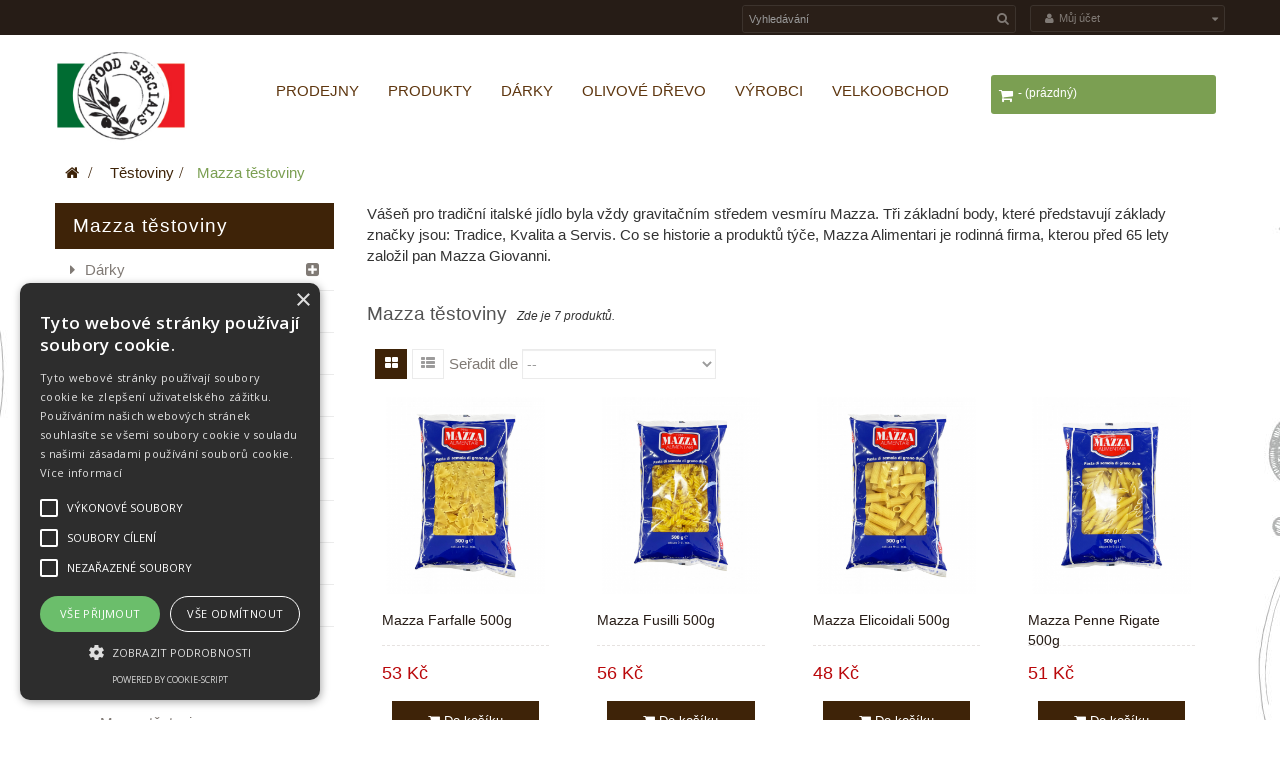

--- FILE ---
content_type: text/html; charset=utf-8
request_url: https://foodspecials.cz/56-mazza-testoviny
body_size: 16480
content:
<!DOCTYPE HTML> <!--[if lt IE 7]><html class="no-js lt-ie9 lt-ie8 lt-ie7" lang="cs-cz"><![endif]--> <!--[if IE 7]><html class="no-js lt-ie9 lt-ie8 ie7" lang="cs-cz"><![endif]--> <!--[if IE 8]><html class="no-js lt-ie9 ie8" lang="cs-cz"><![endif]--> <!--[if gt IE 8]><html class="no-js ie9" lang="cs-cz"><![endif]--><html lang="cs-cz" class="default" ><head> <script data-keepinline="true">window.dataLayer = window.dataLayer || [];
    dataLayer.push({
    "ecomm_pagetype": "category",
    "ecomm_category": "Mazza těstoviny",
    "ecomm_prodid": [
        3452,
        3454,
        3451,
        3456,
        3457,
        3455,
        3453
    ]
});

window.dataLayer = window.dataLayer || [];
    dataLayer.push({
    "ecommerce": {
        "currencyCode": "CZK",
        "impressions": [
            {
                "name": "Mazza Farfalle 500g",
                "id": 3452,
                "price": 46.090000000000003410605131648480892181396484375,
                "price_with_vat": 53.0,
                "product_vat_value": 6.909999999999996589394868351519107818603515625,
                "product_vat_rate": 15.0,
                "category": "Mazza těstoviny",
                "categoryid": 56,
                "list": "category view",
                "position": 1
            },
            {
                "name": "Mazza Fusilli 500g",
                "id": 3454,
                "price": 48.7000000000000028421709430404007434844970703125,
                "price_with_vat": 56.0,
                "product_vat_value": 7.2999999999999971578290569595992565155029296875,
                "product_vat_rate": 15.0,
                "category": "Mazza těstoviny",
                "categoryid": 56,
                "list": "category view",
                "position": 2
            },
            {
                "name": "Mazza Elicoidali 500g",
                "id": 3451,
                "price": 41.74000000000000198951966012828052043914794921875,
                "price_with_vat": 48.0,
                "product_vat_value": 6.25999999999999801048033987171947956085205078125,
                "product_vat_rate": 15.0,
                "category": "Mazza těstoviny",
                "categoryid": 56,
                "list": "category view",
                "position": 3
            },
            {
                "name": "Mazza Penne Rigate 500g",
                "id": 3456,
                "price": 44.35000000000000142108547152020037174224853515625,
                "price_with_vat": 51.0,
                "product_vat_value": 6.64999999999999857891452847979962825775146484375,
                "product_vat_rate": 15.0,
                "category": "Mazza těstoviny",
                "categoryid": 56,
                "list": "category view",
                "position": 4
            },
            {
                "name": "Mazza Spaghetti Nr. 5 500g",
                "id": 3457,
                "price": 54.780000000000001136868377216160297393798828125,
                "price_with_vat": 63.0,
                "product_vat_value": 8.219999999999998863131622783839702606201171875,
                "product_vat_rate": 15.0,
                "category": "Mazza těstoviny",
                "categoryid": 56,
                "list": "category view",
                "position": 5
            },
            {
                "name": "Mazza Linguine 500g",
                "id": 3455,
                "price": 54.780000000000001136868377216160297393798828125,
                "price_with_vat": 63.0,
                "product_vat_value": 8.219999999999998863131622783839702606201171875,
                "product_vat_rate": 15.0,
                "category": "Mazza těstoviny",
                "categoryid": 56,
                "list": "category view",
                "position": 6
            },
            {
                "name": "Mazza Fettuccine 500g",
                "id": 3453,
                "price": 54.780000000000001136868377216160297393798828125,
                "price_with_vat": 63.0,
                "product_vat_value": 8.219999999999998863131622783839702606201171875,
                "product_vat_rate": 15.0,
                "category": "Mazza těstoviny",
                "categoryid": 56,
                "list": "category view",
                "position": 7
            }
        ]
    }
});

window.dataLayer = window.dataLayer || [];
    dataLayer.push({
    "customer_type": "guest",
    "currency": "CZK"
});</script>  <script data-keepinline="true">(function(w,d,s,l,i){w[l]=w[l]||[];w[l].push({'gtm.start':
new Date().getTime(),event:'gtm.js'});var f=d.getElementsByTagName(s)[0],
j=d.createElement(s),dl=l!='dataLayer'?'&l='+l:'';j.async=true;j.src=
'https://www.googletagmanager.com/gtm.js?id='+i+dl;f.parentNode.insertBefore(j,f);
})(window,document,'script','dataLayer','GTM-KM6DQR6');</script> <meta charset="utf-8" /><title>Mazza těstoviny - Food specials s.r.o.</title><meta name="description" content="Vášeň pro tradiční italské jídlo byla vždy gravitačním středem vesmíru Mazza.&nbsp;Tři základní body, které představují základy značky jsou: Tradice, Kvalita a Servis.&nbsp;Co se historie a produktů týče, Mazza Alimentari je rodinná firma, kterou před 65 lety založil pan Mazza Giovanni.&nbsp;" /><meta name="keywords" content="mazza,mazza těstoviny,mazza pasta,italské těstoviny" /><meta name="author" content="COFIS CZ, s.r.o." /><meta name="robots" content="index,follow" /><meta name="viewport" content="width=device-width, minimum-scale=0.25, maximum-scale=1.6, initial-scale=1.0" /><meta name="apple-mobile-web-app-capable" content="yes" /><link rel="icon" type="image/vnd.microsoft.icon" href="/img/favicon.ico?1767711667" /><link rel="shortcut icon" type="image/x-icon" href="/img/favicon.ico?1767711667" /><link rel="stylesheet" href="https://foodspecials.cz/themes/leo_wine_store/cache/v_285_7ee8435927509f802d4b693885693b6b_all.css" type="text/css" media="all" />  <link rel='preconnect' href='https://www.google.com' /><link rel='dns-prefetch' href='https://www.google.com' /><link rel='preconnect' href='https://www.google.cz' /><link rel='dns-prefetch' href='https://www.google.cz' /><link rel='preconnect' href='https://www.googletagmanager.com' /><link rel='dns-prefetch' href='https://www.googletagmanager.com' />  <script data-keepinline="true">window.dataLayer = window.dataLayer || [];
        function gtag(){dataLayer.push(arguments);}
  
        gtag('consent', 'default', {
  'ad_storage': 'granted',
  'ad_user_data': 'granted',
  'ad_personalization': 'granted',
  'analytics_storage': 'granted',
  'personalization_storage': 'granted',
        });
  
        gtag('js', new Date());
        gtag('config', 'AW-836417104');</script>  <script data-keepinline="true">gtag('event', 'page_view', {
                'google_business_vertical': 'retail',
                'send_to': 'AW-836417104',
                'ecomm_pagetype': 'category'
                , 'ecomm_category': 'Mazza těstoviny'
                });</script> <style type="text/css">.container{max-width:1900px}</style> <link href='https://fonts.googleapis.com/css2?family=Kalam:wght@300;400&display=swap' rel='stylesheet'><link href='https://fonts.googleapis.com/css?family=Roboto+Slab:400,300,700' rel='stylesheet' type='text/css'><link href='https://fonts.googleapis.com/css?family=Open+Sans' rel='stylesheet' type='text/css'><link href='https://fonts.googleapis.com/css?family=Open+Sans:800' rel='stylesheet' type='text/css'><link href='https://fonts.googleapis.com/css?family=Open+Sans:600' rel='stylesheet' type='text/css'> <!--[if IE 8]> 
<script src="https://oss.maxcdn.com/libs/html5shiv/3.7.0/html5shiv.js"></script> 
<script src="https://oss.maxcdn.com/libs/respond.js/1.3.0/respond.min.js"></script> <![endif]--><link rel="stylesheet" type="text/css" href="https://foodspecials.cz/themes/leo_wine_store/css/custom.css"/></head><body id="category" class="category category-56 category-mazza-testoviny hide-right-column lang_cs fullwidth double-menu"> <noscript><iframe src="https://www.googletagmanager.com/ns.html?id=GTM-KM6DQR6" height="0" width="0" style="display:none;visibility:hidden"></iframe></noscript><section id="page" data-column="col-xs-6 col-sm-6 col-md-3" data-type="grid"> <header id="header"> <section class="header-container"><div id="topbar"><div class="nav"><div class="container"><div class="inner"><nav><div class="header_user_info btn-group col-xs-2 pull-right"><div class="dropdown-toggle" data-toggle="dropdown"> <i class="fa fa-user"></i><span>Můj účet</span></div><div class="quick-setting dropdown-menu"><ul><li><a class="login" href="https://foodspecials.cz/muj-ucet" rel="nofollow" title="Přihlaste se na svůj zákaznický účet"> <i class="fa fa-unlock-alt"></i>Přihlásit se </a></li></ul></div></div><div id="search_block_top" class="col-xs-2 col-sm-3 col-md-3 col-lg-3 pull-right"><div class="groupe-btn hidden-md hidden-lg" title="Vyhledávání" style="padding: 10px 20px 10px 20px;"><span class="fa fa-search"></span></div><form id="searchbox" method="get" action="//foodspecials.cz/vyhledavani" class="groupe" ><div class="input-group"> <input type="hidden" name="controller" value="search" /> <input type="hidden" name="orderby" value="position" /> <input type="hidden" name="orderway" value="desc" /> <input class="search_query form-control" type="text" id="search_query_top" name="search_query" placeholder="Vyhledávání" value="" /> <span class="input-group-btn"> <button type="submit" name="submit_search" class="btn btn-outline-inverse"> <span class="button-search fa fa-search"><span class="unvisible">Vyhledávání</span></span> </button></span></div></form></div></nav></div></div></div></div><div id="header-main"><div class="container"><div class="inner"><div class="row"><div id="header_logo" class="col-xs-12 col-sm-2 col-md-2 col-lg-2"> <a href="https://foodspecials.cz/" title="Food specials s.r.o."> <img class="logo img-responsive" src="https://foodspecials.cz/img/food-specials-logo-1541970636.jpg" alt="Food specials s.r.o."/> </a></div><div class="navigation col-xs-12 col-sm-10 col-md-10 col-lg-10"><div id="block_top_menu" class="sf-contener clearfix col-lg-9 col-md-9 col-sm-9 col-xs-12"><div class="cat-title">Nabídka</div><ul class="sf-menu clearfix menu-content"><li><a href="https://foodspecials.cz/obsah/category/3-italske_prodejny" title="Prodejny">Prodejny</a><ul><li ><a href="https://foodspecials.cz/obsah/14-brno">Brno</a></li><li ><a href="https://foodspecials.cz/obsah/12-hradec-kralove">Hradec Králové</a></li><li ><a href="https://foodspecials.cz/obsah/13-plzen">Plzeň</a></li><li ><a href="https://foodspecials.cz/obsah/15-olomouc">Olomouc</a></li></ul></li><li><a href="https://foodspecials.cz/" title="Produkty">Produkty</a><ul><li><a href="https://foodspecials.cz/23-darky" title="Dárky">Dárky</a><ul><li><a href="https://foodspecials.cz/24-darkove-balicky" title="Dárkové balíčky">Dárkové balíčky</a></li><li><a href="https://foodspecials.cz/19-darkove-poukazy" title="Dárkové poukazy">Dárkové poukazy</a></li><li><a href="https://foodspecials.cz/27-produkty-jako-darky" title="Produkty jako dárky">Produkty jako dárky</a></li></ul></li><li><a href="https://foodspecials.cz/6-balsamico" title="Balsamico">Balsamico</a></li><li><a href="https://foodspecials.cz/8-sunky-salamy" title="Šunky, salámy">Šunky, salámy</a></li><li><a href="https://foodspecials.cz/9-syry" title="Sýry">Sýry</a></li><li><a href="https://foodspecials.cz/17-italske-vino" title="Italské víno">Italské víno</a></li><li><a href="https://foodspecials.cz/20-italsky-olivovy-olej" title="Italský olivový olej">Italský olivový olej</a></li><li><a href="https://foodspecials.cz/16-kava" title="Káva">Káva</a></li><li><a href="https://foodspecials.cz/26-lanyz" title="Lanýž">Lanýž</a></li><li><a href="https://foodspecials.cz/14-italske-olivy" title="Italské olivy">Italské olivy</a></li><li><a href="https://foodspecials.cz/7-testoviny" title="Těstoviny">Těstoviny</a><ul><li><a href="https://foodspecials.cz/52-filotea-testoviny" title="Filotea těstoviny">Filotea těstoviny</a></li><li class="sfHoverForce"><a href="https://foodspecials.cz/56-mazza-testoviny" title="Mazza těstoviny">Mazza těstoviny</a></li></ul></li><li><a href="https://foodspecials.cz/10-omacky-pesta-pastiky" title="Omáčky, pesta, paštiky">Omáčky, pesta, paštiky</a></li><li><a href="https://foodspecials.cz/13-koreni-a-dochucovadla" title="Koření a dochucovadla">Koření a dochucovadla</a></li><li><a href="https://foodspecials.cz/15-sladkosti-susenky" title="Sladkosti, sušenky">Sladkosti, sušenky</a></li><li><a href="https://foodspecials.cz/21-morska-sul-ze-sardinie" title="Mořská sůl ze Sardinie">Mořská sůl ze Sardinie</a></li><li><a href="https://foodspecials.cz/25-rizoto-a-ryze" title="Rizoto a rýže">Rizoto a rýže</a></li><li><a href="https://foodspecials.cz/28-speciality" title="Speciality">Speciality</a></li><li><a href="https://foodspecials.cz/22-pochutiny-predkrmy" title="Pochutiny, předkrmy">Pochutiny, předkrmy</a></li></ul></li><li><a href="https://foodspecials.cz/23-darky" title="Dárky">Dárky</a><ul><li><a href="https://foodspecials.cz/24-darkove-balicky" title="Dárkové balíčky">Dárkové balíčky</a></li><li><a href="https://foodspecials.cz/19-darkove-poukazy" title="Dárkové poukazy">Dárkové poukazy</a></li><li><a href="https://foodspecials.cz/27-produkty-jako-darky" title="Produkty jako dárky">Produkty jako dárky</a></li></ul></li><li><a href="https://olivove-drevo.cz/34-produkty?utm_source=foodspecials.cz&amp;utm_medium=link&amp;utm_campaign=menu" onclick="return !window.open(this.href);" title="Olivov&eacute; dřevo">Olivov&eacute; dřevo</a></li><li><a href="https://foodspecials.cz/vyrobci" title="Výrobci">Výrobci</a><ul><li><a href="https://foodspecials.cz/4_acetaia-malpighi" title="Acetaia Malpighi">Acetaia Malpighi</a></li><li><a href="https://foodspecials.cz/3_agraria-riva-del-garda" title="Agraria Riva del Garda">Agraria Riva del Garda</a></li><li><a href="https://foodspecials.cz/36_azienda-agricola-capuano" title="Azienda Agricola Capuano">Azienda Agricola Capuano</a></li><li><a href="https://foodspecials.cz/30_azienda-agricola-elena-fucci" title="Azienda Agricola Elena Fucci">Azienda Agricola Elena Fucci</a></li><li><a href="https://foodspecials.cz/10_caffe-cartapani" title="Caff&eacute; Cartapani">Caff&eacute; Cartapani</a></li><li><a href="https://foodspecials.cz/33_caffe-don-carlos" title="Caff&eacute; don Carlos ">Caff&eacute; don Carlos </a></li><li><a href="https://foodspecials.cz/20_canel-1897" title="Canel 1897">Canel 1897</a></li><li><a href="https://foodspecials.cz/29_cantina-santa-maria-la-palma" title="Cantina Santa Maria la Palma">Cantina Santa Maria la Palma</a></li><li><a href="https://foodspecials.cz/24_cantine-paolini" title="Cantine Paolini">Cantine Paolini</a></li><li><a href="https://foodspecials.cz/13_casale-paradiso" title="Casale Paradiso">Casale Paradiso</a></li><li><a href="https://foodspecials.cz/27_de-vivo" title="De Vivo">De Vivo</a></li><li><a href="https://foodspecials.cz/25_delizie-di-calabria" title="Delizie di Calabria">Delizie di Calabria</a></li><li><a href="https://foodspecials.cz/8_di-iorio-tartufi" title="Di Iorio Tartufi">Di Iorio Tartufi</a></li><li><a href="https://foodspecials.cz/5_di-lecce-nicola" title="Di Lecce Nicola">Di Lecce Nicola</a></li><li><a href="https://foodspecials.cz/15_dolciaria-monardo" title="Dolciaria Monardo">Dolciaria Monardo</a></li><li><a href="https://foodspecials.cz/12_fieschi" title="Fieschi">Fieschi</a></li><li><a href="https://foodspecials.cz/7_filotea" title="Filotea">Filotea</a></li><li><a href="https://foodspecials.cz/11_food-specials" title="Food specials">Food specials</a></li><li><a href="https://foodspecials.cz/38_gabe-tenute" title="Gabe Tenute">Gabe Tenute</a></li><li><a href="https://foodspecials.cz/37_giuseppe-macciocu-snc" title="Giuseppe Macciocu s.n.c.">Giuseppe Macciocu s.n.c.</a></li><li><a href="https://foodspecials.cz/19_gran-cucina" title="Gran Cucina">Gran Cucina</a></li><li><a href="https://foodspecials.cz/32_gruppo-oleario-portaro" title="Gruppo Oleario Portaro">Gruppo Oleario Portaro</a></li><li><a href="https://foodspecials.cz/21_i-macoritti" title="I Macoritti">I Macoritti</a></li><li><a href="https://foodspecials.cz/14_la-corte-d-italia" title="La Corte d&#039;Italia">La Corte d&#039;Italia</a></li><li><a href="https://foodspecials.cz/34_la-tosteria" title="La Tosteria">La Tosteria</a></li><li><a href="https://foodspecials.cz/6_lombardo" title="Lombardo">Lombardo</a></li><li><a href="https://foodspecials.cz/28_mazza" title="Mazza">Mazza</a></li><li><a href="https://foodspecials.cz/31_mottura-vini-del-salento" title="Mottura vini del Salento">Mottura vini del Salento</a></li><li><a href="https://foodspecials.cz/9_omkafe" title="Omkaf&eacute;">Omkaf&eacute;</a></li><li><a href="https://foodspecials.cz/1_piranske-soline" title="Piranske Soline">Piranske Soline</a></li><li><a href="https://foodspecials.cz/17_principato-di-lucedio" title="Principato di Lucedio">Principato di Lucedio</a></li><li><a href="https://foodspecials.cz/23_sciara" title="Sciara">Sciara</a></li><li><a href="https://foodspecials.cz/26_setteanime" title="Setteanime">Setteanime</a></li><li><a href="https://foodspecials.cz/16_sfizio" title="Sfizio">Sfizio</a></li><li><a href="https://foodspecials.cz/35_siag" title="Siag">Siag</a></li></ul><li><a href="https://foodspecials.cz/obsah/19-gastro-velkoobchod" title="Velkoobchod">Velkoobchod</a></li></ul></div><div class="blockcart_top clearfix col-lg-3 col-md-3 col-sm-3 col-xs-12"><div id="cart" class="shopping_cart"><div class="media heading"><div class="title-cart"> <span class="fa fa-shopping-cart "></span></div><div class="cart-inner media-body"><h4>Nákupní košík</h4><a href="https://foodspecials.cz/objednavka" title="Zobrazit můj nákupní košík" rel="nofollow"> <span class="ajax_cart_total unvisible"> </span> <span class="ajax_cart_product_defis"> - </span><span class="ajax_cart_quantity unvisible">0</span> <span class="ajax_cart_product_txt unvisible">položka</span> <span class="ajax_cart_product_txt_s unvisible">položek</span> <span class="ajax_cart_no_product">(prázdný)</span> </a></div></div><div class="cart_block block exclusive"><div class="block_content"><div class="cart_block_list"><p class="cart_block_no_products"> Žádné produkty</p><div class="cart-prices"><div class="cart-prices-line first-line"> <span class="price cart_block_shipping_cost ajax_cart_shipping_cost unvisible"> Bude determinováno </span> <span class="unvisible"> Doručení </span></div><div class="cart-prices-line last-line"> <span class="price cart_block_total ajax_block_cart_total">0 Kč</span> <span>Celkem</span></div></div><p class="cart-buttons clearfix"> <a id="button_order_cart" class="btn btn-default button-medium button button-small pull-right" href="https://foodspecials.cz/objednavka" title="K pokladně" rel="nofollow"> <span> K pokladně </span> </a></p></div></div></div></div></div><div id="layer_cart"><div class="clearfix"><div class="layer_cart_product col-xs-12 col-sm-12 col-md-6"> <span class="cross" title="Zavřít okno"></span><p class="h2"> <i class="fa fa-ok"></i>Produkt byl úspěšně přidán do nákupního košíku</p><div class="product-image-container layer_cart_img"></div><div class="layer_cart_product_info"> <span id="layer_cart_product_title" class="product-name"></span> <span id="layer_cart_product_attributes"></span><div> <strong class="dark">Počet</strong> <span id="layer_cart_product_quantity"></span></div><div> <strong class="dark">Celkem</strong> <span id="layer_cart_product_price"></span></div></div></div><div class="layer_cart_cart col-xs-12 col-sm-12 col-md-6"><p class="h2"> <span class="ajax_cart_product_txt_s unvisible"> <span class="ajax_cart_quantity">0</span> ks zboží. </span> <span class="ajax_cart_product_txt "> 1 produkt v košíku. </span></p><div class="layer_cart_row"> <strong class="dark"> Celkem za produkty: </strong> <span class="ajax_block_products_total"> </span></div><div class="layer_cart_row"> <strong class="dark unvisible"> Celkem za doručení:&nbsp; </strong> <span class="ajax_cart_shipping_cost unvisible"> Bude determinováno </span></div><div class="layer_cart_row"> <strong class="dark"> Celkem (s DPH) </strong> <span class="ajax_block_cart_total"> </span></div><div class="button-container"> <span class="continue btn btn-default button exclusive-medium pull-left" title="Pokračovat v nákupu"> <span> Pokračovat v nákupu </span> </span> <a class="btn btn-default button pull-right" href="https://foodspecials.cz/objednavka" title="Objednat" rel="nofollow"> <span> Objednat </span> </a></div></div></div><div class="crossseling"></div></div><div class="layer_cart_overlay"></div><div id="search_block_top" class="col-xs-2 col-sm-3 col-md-3 col-lg-3 pull-right"><div class="groupe-btn hidden-md hidden-lg" title="Vyhledávání" style="padding: 10px 20px 10px 20px;"><span class="fa fa-search"></span></div><form id="searchbox" method="get" action="//foodspecials.cz/vyhledavani" class="groupe" ><div class="input-group"> <input type="hidden" name="controller" value="search" /> <input type="hidden" name="orderby" value="position" /> <input type="hidden" name="orderway" value="desc" /> <input class="search_query form-control" type="text" id="search_query_top" name="search_query" placeholder="Vyhledávání" value="" /> <span class="input-group-btn"> <button type="submit" name="submit_search" class="btn btn-outline-inverse"> <span class="button-search fa fa-search"><span class="unvisible">Vyhledávání</span></span> </button></span></div></form></div><div class="header_user_info btn-group col-xs-2 pull-right"><div class="dropdown-toggle" data-toggle="dropdown"> <i class="fa fa-user"></i><span>Můj účet</span></div><div class="quick-setting dropdown-menu"><ul><li><a class="login" href="https://foodspecials.cz/muj-ucet" rel="nofollow" title="Přihlaste se na svůj zákaznický účet"> <i class="fa fa-unlock-alt"></i>Přihlásit se </a></li></ul></div></div></div></div></div></div></div></div> </section> </header><section id="breadcrumb" class="clearfix"><div class="container"><div class="breadcrumb clearfix"> <a class="home" href="https://foodspecials.cz/" title="Zpět na domovskou str&aacute;nku"><i class="fa fa-home"></i></a> <span class="navigation-pipe">&gt;</span> <span class="navigation_page"><a href="https://foodspecials.cz/7-testoviny" title="Těstoviny" data-gg="">Těstoviny</a><span class="navigation-pipe">></span>Mazza těstoviny</span></div></div> </section> <section id="columns" class="columns-container"><div class="container"><div class="row"></div><div class="row"> <section id="left_column" class="column sidebar col-md-3"><div id="categories_block_left" class="block nopadding"><h4 class="title_block"> Mazza těstoviny</h4><div class="block_content"><ul class="list-block bullet tree dhtml"><li > <a href="https://foodspecials.cz/23-darky" title=""> Dárky <span id="leo-cat-23" style="display:none" class="leo-qty badge"></span> </a><ul><li > <a href="https://foodspecials.cz/24-darkove-balicky" title="NEJLEPŠÍ DÁREK? Balíček prémiových italských delikates ocení každý milovník dobrého jídla a pití.&nbsp;Všechny produkty jsou v nejvyšší kvalitě. Potravinové intolerance nejsou problém, nabízíme i balíčky bez lepku, pro vegetariány i vegany. CHCETE VĚTŠÍ MNOŽSTVÍ DÁRKŮ?&nbsp; Vybírejte z hotových balíčků, nebo&nbsp;se nám ozvěte a vymyslíme&nbsp;vám složení v&nbsp;libovolné hodnotě, podle vašich představ. Dodání obvykle do 7 dnů od objednání.&nbsp;Pro firmy nabízíme možnost odpočtu DPH, množstevní slevy, logo firmy, doručení do sídla atd. S dalšími dotazy nás kontaktujte na telefonu&nbsp;+420 777 481 651 nebo nám napište na eshop@foodspecials.cz"> Dárkové balíčky <span id="leo-cat-24" style="display:none" class="leo-qty badge"></span> </a></li><li > <a href="https://foodspecials.cz/19-darkove-poukazy" title="V naší nabídce najdete poukazy na&nbsp;nákup na prodejně i na eshopu. Poukazem neuděláte chybu a potěšíte jím každého milovníka dobrého jídla a pití. Pokud máte zájem o jinou částku nebo máte dotaz k poukazům, neváhejte nás kontaktovat&nbsp;na telefonu&nbsp;+420 777 481 651 nebo nám napište na eshop@foodspecials.cz"> Dárkové poukazy <span id="leo-cat-19" style="display:none" class="leo-qty badge"></span> </a></li><li class="last"> <a href="https://foodspecials.cz/27-produkty-jako-darky" title="Hledáte zajímavý drobný&nbsp;dárek? Zde najdete výběr zajímavých a originálních produktů. Lze objednat dárkové balení a vyzvednout připravený dárek.&nbsp;S dalšími dotazy nás kontaktujte na telefonu&nbsp; +420 777 481 651 nebo nám napište na eshop@foodspecials.cz"> Produkty jako dárky <span id="leo-cat-27" style="display:none" class="leo-qty badge"></span> </a></li></ul></li><li > <a href="https://foodspecials.cz/6-balsamico" title="Balzamikový ocet, též&nbsp;balzámový ocet&nbsp;či&nbsp;balsamico&nbsp;je kulinářská kořenicí přísada pocházející z&nbsp;Itálie. Jedná se o vinný&nbsp;ocet&nbsp;vyráběný nejčastěji z vinných&nbsp;hroznů&nbsp;odrůdy&nbsp;Trebbiano.&nbsp;Svoji nasládlou kořenitou chuť a hustotu získává až po několikaletém zrání v&nbsp;sudech.&nbsp; Tradiční balzamikový ocet z Modeny (italsky&nbsp; Aceto Balsamico Tradizionale di Modena) &nbsp;je&nbsp; produkt vysoké gastronomie&nbsp; chráněný značkou DOP , zrající podle speciálních postupů. Získává se pouze na vybraných územích, zráním ve&nbsp; starověkých sudech &nbsp;z&nbsp; vybraných dřevin &nbsp;a každá várka je schvalována Protection Consortium a Consorzio Produttori Antiche Acetaie.&nbsp; Jeho konkrétní 100ml lahvička, kterou navrhl designér Giorgetto Giugiaro, je světově proslulá a jediná povolená zákonem. Každý tradiční balzamikový ocet s DOP Modena získává jinou hodnotu a konotaci v závislosti na době zrání uvnitř sudů:&nbsp; zraje minimálně 12 nebo 25 let ."> Balsamico <span id="leo-cat-6" style="display:none" class="leo-qty badge"></span> </a></li><li > <a href="https://foodspecials.cz/8-sunky-salamy" title="Italské uzeniny nejvyšší kvality pro Vás krájíme čerstvé. Objednejte a vyzvedněte na prodejně bez čekání."> Šunky, salámy <span id="leo-cat-8" style="display:none" class="leo-qty badge"></span> </a></li><li > <a href="https://foodspecials.cz/9-syry" title="Italské sýry nejvyšší kvality pro Vás krájíme čerstvé. Objednejte a vyzvedněte na prodejně bez čekání."> Sýry <span id="leo-cat-9" style="display:none" class="leo-qty badge"></span> </a></li><li > <a href="https://foodspecials.cz/17-italske-vino" title="V naší nabídce najdete kvalitní italská vína, která jsme pro Vás osobně vybrali přímo v italských vinařstvích z oblasti Lago di Garda, ale také ze Sicílie. Vybírat můžete z velkého množství odrůd jak bílá tak červená vína a také řadu svěžích&nbsp;růžových vín. Najdete u nás také Prosecco a Spumante."> Italské víno <span id="leo-cat-17" style="display:none" class="leo-qty badge"></span> </a></li><li > <a href="https://foodspecials.cz/20-italsky-olivovy-olej" title="Olivový olej je rostlinný olej získaný z oliv lisováním či jinými mechanickými postupy. Je používán především při vaření a dochucování pokrmů. Olivový olej je typickou součástí středomořské kuchyně. Vybírejte z pestré škály extra panenských olivových olejů i ochucených variant, zpracovaných výhradně za studena mechanickým způsobem."> Italský olivový olej <span id="leo-cat-20" style="display:none" class="leo-qty badge"></span> </a></li><li > <a href="https://foodspecials.cz/16-kava" title="„Co je nejlepší k šálku kávy? Další šálek.“ —&nbsp; Henry Rollins (americký písničkář 1961) Káva&nbsp;je&nbsp;nápoj&nbsp;z upražených a rozemletých semen plodů&nbsp;kávovníku. Označují se tak i samotná&nbsp;semena, případně semena rozemletá na prášek. Káva je charakteristická svou silnou&nbsp;vůní&nbsp;(aroma) a černou barvou. Obsahuje mimo jiné&nbsp;alkaloid&nbsp;kofein, který povzbuzuje&nbsp;srdeční činnost&nbsp;a zvyšuje krevní tlak. Především se káva pije pro své povzbuzující účinky."> Káva <span id="leo-cat-16" style="display:none" class="leo-qty badge"></span> </a></li><li > <a href="https://foodspecials.cz/26-lanyz" title="Lanýže se vyskytují zejména ve&nbsp; Středomoří , například v&nbsp; italských &nbsp;regionech&nbsp; Piemonte ,&nbsp; Marche ,&nbsp; Umbria ,&nbsp; Abruzzo ,&nbsp; Molise, &nbsp;ve&nbsp; francouzském &nbsp; Périgordu &nbsp;či v oblasti&nbsp; Istrijského poloostrova . Lanýže rostou převážně v&nbsp; dubových &nbsp;a jiných listnatých lesích. Staří Římané je pekli či vařili v červeném víně a pojídali spolu s olivovým olejem. Také je přidávali do polévek a paštik. Později se používaly ke kořenění kuřat, do zapékaných&nbsp;husích jater, různých pečených mas, také se dávají do paštik a salámů. &nbsp; Nejvíce ceněné jsou velké, pravidelné lanýže. Jejich tvar přitom často závisí na tom, u jakých stromů rostou. Ten nepravidelný může být dán růstem v blízkosti kořenů nebo tvrdší hlínou. V Itálii se nyní lanýže jí na tisíc způsobů. Ochutnat se dají nastrouhané na topince (bruschetta) nebo v různě upravených těstovinách. Bílý lanýž se jí výhradně za syrova: tepelnou přípravou slábne jeho výrazná chuť."> Lanýž <span id="leo-cat-26" style="display:none" class="leo-qty badge"></span> </a></li><li > <a href="https://foodspecials.cz/14-italske-olivy" title="Olivy klasické i pikantní, s pomerančem nebo paprikou, zelené, černé, růžové.. Velké, malé, drcené i plněné.. Tradiční italské olivy v různých variantách, stačí si vybrat.&nbsp; Oliva&nbsp;je&nbsp;plodem&nbsp;olivovníku evropského. Vyrábí se z nich velmi kvalitní&nbsp;olivový olej&nbsp;a používají se také v různých jídlech. Olivy mají podle vědců velmi kladný vliv na lidský organismus. Díky svým detoxikačním účinkům hrají velkou roli v boji proti stárnutí, civilizačním a&nbsp;srdečním&nbsp;chorobám. Zlepšují&nbsp;trávení&nbsp;a chuť k jídlu. Několik oliv před hlavním jídlem pomůže zvýšit hladinu žaludečních šťáv a mohou tak urychlit trávení."> Italské olivy <span id="leo-cat-14" style="display:none" class="leo-qty badge"></span> </a></li><li > <a href="https://foodspecials.cz/7-testoviny" title="Těstoviny pocházejí z&nbsp;Itálie, první zmínka o nich pochází již z&nbsp;1. století&nbsp;n. l. a od té doby se těší velké popularitě napříč kontinenty. Podívejte se na recepty s těstovinami, které jsme pro Vás připravili a vyzkoušeli.. Recept na ty nejlepší špagety carbonara Recept na orecchiette s tapenádou z černých oliv a tuňáka Jednoduchý recept na linguine s olivami Rychlý recept na linguine s chilli sugem a mascarpone Luxusní recept na lanýžové fettuccine Recept na čerstvé bazalkové pesto Recept na chutné pesto ze zelených oliv s bazalkou"> Těstoviny <span id="leo-cat-7" style="display:none" class="leo-qty badge"></span> </a><ul><li > <a href="https://foodspecials.cz/52-filotea-testoviny" title="Filotea je malá společnost,&nbsp;která se nachází v srdci regionu Marche. Zrodila se z touhy vyrábět těstoviny takové, jaké kdysi byly. Takové, jaké kdysi vyráběly italské babičky.&nbsp; Řemeslná výroba je nezbytná pro získání jedinečného produktu, který je neuvěřitelně lehký a snadno stravitelný, zatímco jeho texturovaný povrch pomáhá absorbovat omáčky, čímž dosáhnete dokonalého propojení všech chutí."> Filotea těstoviny <span id="leo-cat-52" style="display:none" class="leo-qty badge"></span> </a></li><li class="last"> <a href="https://foodspecials.cz/56-mazza-testoviny" class="selected" title="Vášeň pro tradiční italské jídlo byla vždy gravitačním středem vesmíru Mazza.&nbsp; Tři základní body, které představují základy značky jsou: Tradice, Kvalita a Servis.&nbsp; Co se historie a produktů týče, Mazza Alimentari je rodinná firma, kterou před 65 lety založil pan Mazza Giovanni.&nbsp;"> Mazza těstoviny <span id="leo-cat-56" style="display:none" class="leo-qty badge"></span> </a></li></ul></li><li > <a href="https://foodspecials.cz/10-omacky-pesta-pastiky" title="Pečlivě vybrané italské delikatesy, které oživí každé jídlo. Ať už hledáte jemné pesto pro dokonalé těstoviny, lahodnou omáčku na maso, nebo paštiku pro gurmánskou snídani, u nás si vyberete."> Omáčky, pesta, paštiky <span id="leo-cat-10" style="display:none" class="leo-qty badge"></span> </a></li><li > <a href="https://foodspecials.cz/13-koreni-a-dochucovadla" title="Autentické italské směsi, aromatické bylinky a kvalitní dochucovadla, která povýší každé jídlo na gurmánský zážitek. Od tradičních italských směsí na těstoviny, přes mořskou sůl s bylinkami, až po exotické speciality – u nás najdete vše pro dokonalou chuť. Přeneste se do slunné Itálie s každým soustem."> Koření a dochucovadla <span id="leo-cat-13" style="display:none" class="leo-qty badge"></span> </a></li><li > <a href="https://foodspecials.cz/15-sladkosti-susenky" title="Potěšte své chuťové pohárky výběrem tradičních italských sladkostí a sušenek. Od křehkých cantuccini, přes lahodné čokolády, až po jemné krémy z oříšků – každý kousek je malým sladkým zážitkem. Objevte autentickou chuť Itálie v každém soustu."> Sladkosti, sušenky <span id="leo-cat-15" style="display:none" class="leo-qty badge"></span> </a></li><li > <a href="https://foodspecials.cz/21-morska-sul-ze-sardinie" title="Špičková italská mořská sůl, která je synonymem kvality a přírodního původu. Sortiment zahrnuje různé druhy solí – od jemné mořské soli pro každodenní vaření, přes jodizovanou sůl obohacenou o esenciální jód, až po celistvou sůl plnou přírodních minerálů. Produkty Sal de Iodato jsou ideální volbou pro ty, kteří hledají nejen chuťový zážitek, ale také zdravější alternativy pro svou kuchyni. Nechte se inspirovat autentickými italskými tradicemi a obohaťte své pokrmy dotekem Středozemního moře."> Mořská sůl ze Sardinie <span id="leo-cat-21" style="display:none" class="leo-qty badge"></span> </a></li><li > <a href="https://foodspecials.cz/25-rizoto-a-ryze" title="Objevte rozmanitost italských rizot a kvalitních luštěnin, které dodají vašim pokrmům autentickou chuť a výživovou hodnotu. Nabízíme široký výběr rizot s různými příchutěmi, jako je hříbkové, šafránové či dýňové, připravené pro snadnou a rychlou přípravu. Dopřejte si zdravé a chutné ingredience pro vaše kulinářské kreace!"> Rizoto a rýže <span id="leo-cat-25" style="display:none" class="leo-qty badge"></span> </a></li><li > <a href="https://foodspecials.cz/28-speciality" title="Mezi specialitami najdete to nejzajímavější z našeho sortimentu. Spojením tradičních receptur, kvalitních surovin a šetrných postupů zpracování vznikají lahůdky, které si budete chtít dopřávat znovu a znovu. 0"> Speciality <span id="leo-cat-28" style="display:none" class="leo-qty badge"></span> </a></li><li class="last"> <a href="https://foodspecials.cz/22-pochutiny-predkrmy" title="Objevte pestrou nabídku italských pochutin a předkrmů, které dodají vašim stolům autentický středomořský nádech. Všechny naše produkty jsou pečlivě vybírány a připravovány podle tradičních italských receptur, aby vám přinesly tu nejvyšší kvalitu a chuťový zážitek. Přidejte do svého jídelníčku kousek Itálie a užijte si pravé delikatesy."> Pochutiny, předkrmy <span id="leo-cat-22" style="display:none" class="leo-qty badge"></span> </a></li></ul></div></div><div id="tags_block_left" class="block tags_block black nobackground"><h4 class="title_block"> Štítky</h4><div class="block_content"> <a class="tag_level3 first_item" href="https://foodspecials.cz/vyhledavani?tag=Vegetari%C3%A1n" title="Přečtěte si více o Vegetarián" > Vegetarián </a> <a class="tag_level2 item" href="https://foodspecials.cz/vyhledavani?tag=Bez+lepku" title="Přečtěte si více o Bez lepku" > Bez lepku </a> <a class="tag_level2 item" href="https://foodspecials.cz/vyhledavani?tag=Vegan" title="Přečtěte si více o Vegan" > Vegan </a> <a class="tag_level1 last_item" href="https://foodspecials.cz/vyhledavani?tag=Bio" title="Přečtěte si více o Bio" > Bio </a></div></div> </section> <section id="center_column" class="col-md-9"><div class="innerblockclearfixjmk"><div class="content_scene_cat"><div class="content_scene_cat_bg scene_cat"><div class="cat-desc"><div class="rte"><p><span><span>Vášeň pro tradiční italské jídlo byla vždy gravitačním středem vesmíru Mazza.&nbsp;</span>Tři základní body, které představují základy značky jsou: Tradice, Kvalita a Servis.&nbsp;</span><span>Co se historie a produktů týče, Mazza Alimentari je rodinná firma, kterou před 65 lety založil pan Mazza Giovanni.&nbsp;</span></p></div></div></div></div><h1 class="page-heading product-listing"> <span class="cat-name"> Mazza těstoviny&nbsp; </span> <small class="heading-counter">Zde je 7 produktů.</small></h1><div class="content_sortPagiBar clearfix"><div class="sortPagiBar clearfix row"><div class="col-md-10 col-sm-8 col-xs-6"><div class="sort"><div class="display hidden-xs btn-group pull-left"><div id="grid"><a rel="nofollow" href="#" title="Mř&iacute;žka"><i class="fa fa-th-large"></i></a></div><div id="list"><a rel="nofollow" href="#" title="Seznam"><i class="fa fa-th-list"></i></a></div></div><form id="productsSortForm" action="https://foodspecials.cz/56-mazza-testoviny" class="productsSortForm form-horizontal pull-left hidden-xs "><div class="select selector1"> <label for="selectProductSort">Seřadit dle</label> <select id="selectProductSort" class="selectProductSort form-control"><option value="position:asc" selected="selected">--</option><option value="price:asc" >Ceny: Od nejlevněj&scaron;&iacute;ho</option><option value="price:desc" >Ceny: Od nejdraž&scaron;&iacute;ho</option><option value="name:asc" >Jm&eacute;na: Od A do Z</option><option value="name:desc" >Jm&eacute;na: Od Z do A</option><option value="quantity:desc" >Na skladě</option><option value="reference:asc" >Doporučen&iacute;: Od nejniž&scaron;&iacute;ho</option><option value="reference:desc" >Doporučen&iacute;: On nejvy&scaron;&scaron;&iacute;ho</option> </select></div></form></div></div><div class="product-compare col-md-2 col-sm-4 col-xs-6"></div></div></div><div class="product_list grid row "><div class="ajax_block_product col-sp-12 col-xs-6 col-sm-6 col-md-3 first-in-line first-item-of-tablet-line first-item-of-mobile-line "><div class="product-container product-block" itemscope itemtype="http://schema.org/Product"><div class="left-block"><div class="product-image-container"><div class="leo-more-info" data-idproduct="3452"></div> <a class="product_img_link" href="https://foodspecials.cz/mazza-testoviny/3452-mazza-farfalle-500g-8028277002253.html" title="Mazza Farfalle 500g" itemprop="url"> <img class="replace-2x img-responsive" src="https://foodspecials.cz/26485-home_default/mazza-farfalle-500g.jpg" alt="Mazza Farfalle 500g" title="Mazza Farfalle 500g" itemprop="image" /> <span class="product-additional" data-idproduct="3452"></span> </a> <a class="quick-view btn-outline btn" href="https://foodspecials.cz/mazza-testoviny/3452-mazza-farfalle-500g-8028277002253.html" rel="https://foodspecials.cz/mazza-testoviny/3452-mazza-farfalle-500g-8028277002253.html" title="Rychl&yacute; n&aacute;hled" > </a></div></div><div class="right-block"><div class="product-meta"><h5 itemprop="name" class="name"> <a class="product-name" href="https://foodspecials.cz/mazza-testoviny/3452-mazza-farfalle-500g-8028277002253.html" title="Mazza Farfalle 500g" itemprop="url" > Mazza Farfalle 500g </a></h5><p class="product-desc" itemprop="description"> Farfalle jsou běžně známý jako motýlkové těstoviny nebo mašličky. Název je odvozen z italského slova farfalle = motýl.&nbsp;Jsou obvykle tvořeny obdélníkem nebo oválem těstovin, přičemž dvě strany jsou oříznuty k nařasenému okraji a střed sevřený k sobě, aby těstoviny získaly svůj obvyklý tvar. Ačkoli jsou farfalle použitelné s většinou omáček, nejlépe se hodí...</p><div class="content_price"> <span class="price product-price"> 53 Kč </span></div><div class="product-flags"></div><div itemprop="offers" itemscope itemtype="http://schema.org/Offer" class="availability"> <span class="available-now"><link itemprop="availability" href="http://schema.org/InStock" /> <span class="label label-success">Skladem</span> </span></div><div class="functional-buttons clearfix"> <a class="cart button ajax_add_to_cart_button btn btn-default" href="https://foodspecials.cz/kosik?add=1&amp;id_product=3452&amp;token=9c6fc28c76785ec424c5b192d4c0b78d" rel="nofollow" title="Do ko&scaron;&iacute;ku" data-id-product="3452" data-minimal_quantity="1"> <i class="fa fa-shopping-cart"></i> <span>Do ko&scaron;&iacute;ku</span> </a></div></div></div></div></div><div class="ajax_block_product col-sp-12 col-xs-6 col-sm-6 col-md-3 last-item-of-tablet-line last-item-of-mobile-line "><div class="product-container product-block" itemscope itemtype="http://schema.org/Product"><div class="left-block"><div class="product-image-container"><div class="leo-more-info" data-idproduct="3454"></div> <a class="product_img_link" href="https://foodspecials.cz/mazza-testoviny/3454-mazza-fusilli-500g-8028277002222.html" title="Mazza Fusilli 500g" itemprop="url"> <img class="replace-2x img-responsive" src="https://foodspecials.cz/26487-home_default/mazza-fusilli-500g.jpg" alt="Mazza Fusilli 500g" title="Mazza Fusilli 500g" itemprop="image" /> <span class="product-additional" data-idproduct="3454"></span> </a> <a class="quick-view btn-outline btn" href="https://foodspecials.cz/mazza-testoviny/3454-mazza-fusilli-500g-8028277002222.html" rel="https://foodspecials.cz/mazza-testoviny/3454-mazza-fusilli-500g-8028277002222.html" title="Rychl&yacute; n&aacute;hled" > </a></div></div><div class="right-block"><div class="product-meta"><h5 itemprop="name" class="name"> <a class="product-name" href="https://foodspecials.cz/mazza-testoviny/3454-mazza-fusilli-500g-8028277002222.html" title="Mazza Fusilli 500g" itemprop="url" > Mazza Fusilli 500g </a></h5><p class="product-desc" itemprop="description"> Fusilli se vyznačují tvarem tří zkroucených křídel, která na sebe harmonicky navazují ve spirálovitém vzoru, který dokonale zachycuje jakýkoli typ omáčky.&nbsp;Fusilli vylepšují ty nejpropracovanější a nejhutnější omáčky, ale také ty nejjednodušší lehké omáčky.&nbsp;Fusilli, v češtině často označované jako vřetena, jsou druh stočených těstovin původem z jižní Itálie.</p><div class="content_price"> <span class="price product-price"> 56 Kč </span></div><div class="product-flags"></div><div itemprop="offers" itemscope itemtype="http://schema.org/Offer" class="availability"> <span class="available-now"><link itemprop="availability" href="http://schema.org/InStock" /> <span class="label label-success">Skladem</span> </span></div><div class="functional-buttons clearfix"> <a class="cart button ajax_add_to_cart_button btn btn-default" href="https://foodspecials.cz/kosik?add=1&amp;id_product=3454&amp;token=9c6fc28c76785ec424c5b192d4c0b78d" rel="nofollow" title="Do ko&scaron;&iacute;ku" data-id-product="3454" data-minimal_quantity="1"> <i class="fa fa-shopping-cart"></i> <span>Do ko&scaron;&iacute;ku</span> </a></div></div></div></div></div><div class="ajax_block_product col-sp-12 col-xs-6 col-sm-6 col-md-3 first-item-of-tablet-line first-item-of-mobile-line "><div class="product-container product-block" itemscope itemtype="http://schema.org/Product"><div class="left-block"><div class="product-image-container"><div class="leo-more-info" data-idproduct="3451"></div> <a class="product_img_link" href="https://foodspecials.cz/mazza-testoviny/3451-mazza-elicoidali-500g-8028277002215.html" title="Mazza Elicoidali 500g" itemprop="url"> <img class="replace-2x img-responsive" src="https://foodspecials.cz/26484-home_default/mazza-elicoidali-500g.jpg" alt="Mazza Elicoidali 500g" title="Mazza Elicoidali 500g" itemprop="image" /> <span class="product-additional" data-idproduct="3451"></span> </a> <a class="quick-view btn-outline btn" href="https://foodspecials.cz/mazza-testoviny/3451-mazza-elicoidali-500g-8028277002215.html" rel="https://foodspecials.cz/mazza-testoviny/3451-mazza-elicoidali-500g-8028277002215.html" title="Rychl&yacute; n&aacute;hled" > </a></div></div><div class="right-block"><div class="product-meta"><h5 itemprop="name" class="name"> <a class="product-name" href="https://foodspecials.cz/mazza-testoviny/3451-mazza-elicoidali-500g-8028277002215.html" title="Mazza Elicoidali 500g" itemprop="url" > Mazza Elicoidali 500g </a></h5><p class="product-desc" itemprop="description"> Elicoidali Mazza jsou makarony elegantního a mírně zakřiveného tvaru.&nbsp;Tenké drážky na povrchu, které se obtáčí kolem zajistí dokonalé přilnutí omáčky.&nbsp;Název je stejně jako u mnoha italských těstovin odvozen od jejich tvaru. Italské slovo „elica“ se překládá jako spirála.&nbsp;Nejtypičtějsí jsou&nbsp;pro jižní Itálii. Hodí se k hutným omáčkám, do těstovinových...</p><div class="content_price"> <span class="price product-price"> 48 Kč </span></div><div class="product-flags"></div><div itemprop="offers" itemscope itemtype="http://schema.org/Offer" class="availability"> <span class="available-now"><link itemprop="availability" href="http://schema.org/InStock" /> <span class="label label-success">Skladem</span> </span></div><div class="functional-buttons clearfix"> <a class="cart button ajax_add_to_cart_button btn btn-default" href="https://foodspecials.cz/kosik?add=1&amp;id_product=3451&amp;token=9c6fc28c76785ec424c5b192d4c0b78d" rel="nofollow" title="Do ko&scaron;&iacute;ku" data-id-product="3451" data-minimal_quantity="1"> <i class="fa fa-shopping-cart"></i> <span>Do ko&scaron;&iacute;ku</span> </a></div></div></div></div></div><div class="ajax_block_product col-sp-12 col-xs-6 col-sm-6 col-md-3 last-in-line last-item-of-tablet-line last-item-of-mobile-line "><div class="product-container product-block" itemscope itemtype="http://schema.org/Product"><div class="left-block"><div class="product-image-container"><div class="leo-more-info" data-idproduct="3456"></div> <a class="product_img_link" href="https://foodspecials.cz/mazza-testoviny/3456-mazza-penne-rigate-500g-8028277002154.html" title="Mazza Penne Rigate 500g" itemprop="url"> <img class="replace-2x img-responsive" src="https://foodspecials.cz/26489-home_default/mazza-penne-rigate-500g.jpg" alt="Mazza Penne Rigate 500g" title="Mazza Penne Rigate 500g" itemprop="image" /> <span class="product-additional" data-idproduct="3456"></span> </a> <a class="quick-view btn-outline btn" href="https://foodspecials.cz/mazza-testoviny/3456-mazza-penne-rigate-500g-8028277002154.html" rel="https://foodspecials.cz/mazza-testoviny/3456-mazza-penne-rigate-500g-8028277002154.html" title="Rychl&yacute; n&aacute;hled" > </a></div></div><div class="right-block"><div class="product-meta"><h5 itemprop="name" class="name"> <a class="product-name" href="https://foodspecials.cz/mazza-testoviny/3456-mazza-penne-rigate-500g-8028277002154.html" title="Mazza Penne Rigate 500g" itemprop="url" > Mazza Penne Rigate 500g </a></h5><p class="product-desc" itemprop="description"> Penne Rigate se skvěle mísí s omáčkami všeho druhu, od těch tradičních, z masa a rajčat, až po ty nejinovativnější a nejoriginálnější, které vznikly spojením zeleniny a sýrů. Štíhlý tvar Penne Rigate se hodí k bohatším pokrmům, jako je klasická „boscaiola“.&nbsp;Penne je typ těstovin s rourovitým tvarem a zkosenými konci. Penne je množné číslo od italského...</p><div class="content_price"> <span class="price product-price"> 51 Kč </span></div><div class="product-flags"></div><div itemprop="offers" itemscope itemtype="http://schema.org/Offer" class="availability"> <span class="available-now"><link itemprop="availability" href="http://schema.org/InStock" /> <span class="label label-success">Skladem</span> </span></div><div class="functional-buttons clearfix"> <a class="cart button ajax_add_to_cart_button btn btn-default" href="https://foodspecials.cz/kosik?add=1&amp;id_product=3456&amp;token=9c6fc28c76785ec424c5b192d4c0b78d" rel="nofollow" title="Do ko&scaron;&iacute;ku" data-id-product="3456" data-minimal_quantity="1"> <i class="fa fa-shopping-cart"></i> <span>Do ko&scaron;&iacute;ku</span> </a></div></div></div></div></div><div class="ajax_block_product col-sp-12 col-xs-6 col-sm-6 col-md-3 first-in-line last-line first-item-of-tablet-line first-item-of-mobile-line "><div class="product-container product-block" itemscope itemtype="http://schema.org/Product"><div class="left-block"><div class="product-image-container"><div class="leo-more-info" data-idproduct="3457"></div> <a class="product_img_link" href="https://foodspecials.cz/mazza-testoviny/3457-mazza-spaghetti-nr-5-500g-8028277002192.html" title="Mazza Spaghetti Nr. 5 500g" itemprop="url"> <img class="replace-2x img-responsive" src="https://foodspecials.cz/26490-home_default/mazza-spaghetti-nr-5-500g.jpg" alt="Mazza Spaghetti Nr. 5 500g" title="Mazza Spaghetti Nr. 5 500g" itemprop="image" /> <span class="product-additional" data-idproduct="3457"></span> </a> <a class="quick-view btn-outline btn" href="https://foodspecials.cz/mazza-testoviny/3457-mazza-spaghetti-nr-5-500g-8028277002192.html" rel="https://foodspecials.cz/mazza-testoviny/3457-mazza-spaghetti-nr-5-500g-8028277002192.html" title="Rychl&yacute; n&aacute;hled" > </a></div></div><div class="right-block"><div class="product-meta"><h5 itemprop="name" class="name"> <a class="product-name" href="https://foodspecials.cz/mazza-testoviny/3457-mazza-spaghetti-nr-5-500g-8028277002192.html" title="Mazza Spaghetti Nr. 5 500g" itemprop="url" > Mazza Spaghetti Nr. 5 500g </a></h5><p class="product-desc" itemprop="description"> S délkou 25 cm a tradičním průměrem jsou to středně dlouhé těstoviny. Špagety jsou extrémně univerzální a umožňují nekonečné kombinace: od těch nejtradičnějších receptů až po ty neobvyklé. Talíř špaget je vždy perfektní pro každou příležitost.&nbsp;Název spaghetti je množným číslem italského slova spaghetto, které je zdrobnělinou slova spago znamenajícího...</p><div class="content_price"> <span class="price product-price"> 63 Kč </span></div><div class="product-flags"></div><div itemprop="offers" itemscope itemtype="http://schema.org/Offer" class="availability"> <span class="out-of-stock"> <span class="label label-danger">Nen&iacute; na skladě</span> </span></div><div class="functional-buttons clearfix"> <span class="cart button ajax_add_to_cart_button btn disabled btn-default" title="Nen&iacute; na skladě" > <i class="fa fa-shopping-cart"></i> <span>Nen&iacute; na skladě</span> </span></div></div></div></div></div><div class="ajax_block_product col-sp-12 col-xs-6 col-sm-6 col-md-3 last-line last-item-of-tablet-line last-item-of-mobile-line "><div class="product-container product-block" itemscope itemtype="http://schema.org/Product"><div class="left-block"><div class="product-image-container"><div class="leo-more-info" data-idproduct="3455"></div> <a class="product_img_link" href="https://foodspecials.cz/mazza-testoviny/3455-mazza-linguine-500g-8028277003403.html" title="Mazza Linguine 500g" itemprop="url"> <img class="replace-2x img-responsive" src="https://foodspecials.cz/26488-home_default/mazza-linguine-500g.jpg" alt="Mazza Linguine 500g" title="Mazza Linguine 500g" itemprop="image" /> <span class="product-additional" data-idproduct="3455"></span> </a> <a class="quick-view btn-outline btn" href="https://foodspecials.cz/mazza-testoviny/3455-mazza-linguine-500g-8028277003403.html" rel="https://foodspecials.cz/mazza-testoviny/3455-mazza-linguine-500g-8028277003403.html" title="Rychl&yacute; n&aacute;hled" > </a></div></div><div class="right-block"><div class="product-meta"><h5 itemprop="name" class="name"> <a class="product-name" href="https://foodspecials.cz/mazza-testoviny/3455-mazza-linguine-500g-8028277003403.html" title="Mazza Linguine 500g" itemprop="url" > Mazza Linguine 500g </a></h5><p class="product-desc" itemprop="description"> Díky zploštělé části a mírně konvexnímu tvaru jsou Linguine Mazza perfektní pro zvýraznění omáčky: zachytí omáčku a propojí veškerou rozmanitost chutí.&nbsp;Linguine je druh těstovin podobný fettuccine a trenette, ale spíše elipsovitý než plochý. Je asi 4 milimetry na šířku, což je širší než špagety, ale ne tak široké jako fettuccine. Jméno linguine znamená v...</p><div class="content_price"> <span class="price product-price"> 63 Kč </span></div><div class="product-flags"></div><div itemprop="offers" itemscope itemtype="http://schema.org/Offer" class="availability"> <span class="out-of-stock"> <span class="label label-danger">Nen&iacute; na skladě</span> </span></div><div class="functional-buttons clearfix"> <span class="cart button ajax_add_to_cart_button btn disabled btn-default" title="Nen&iacute; na skladě" > <i class="fa fa-shopping-cart"></i> <span>Nen&iacute; na skladě</span> </span></div></div></div></div></div><div class="ajax_block_product col-sp-12 col-xs-6 col-sm-6 col-md-3 last-line first-item-of-tablet-line first-item-of-mobile-line last-mobile-line"><div class="product-container product-block" itemscope itemtype="http://schema.org/Product"><div class="left-block"><div class="product-image-container"><div class="leo-more-info" data-idproduct="3453"></div> <a class="product_img_link" href="https://foodspecials.cz/mazza-testoviny/3453-mazza-fettuccine-500g-8028277003397.html" title="Mazza Fettuccine 500g" itemprop="url"> <img class="replace-2x img-responsive" src="https://foodspecials.cz/26486-home_default/mazza-fettuccine-500g.jpg" alt="Mazza Fettuccine 500g" title="Mazza Fettuccine 500g" itemprop="image" /> <span class="product-additional" data-idproduct="3453"></span> </a> <a class="quick-view btn-outline btn" href="https://foodspecials.cz/mazza-testoviny/3453-mazza-fettuccine-500g-8028277003397.html" rel="https://foodspecials.cz/mazza-testoviny/3453-mazza-fettuccine-500g-8028277003397.html" title="Rychl&yacute; n&aacute;hled" > </a></div></div><div class="right-block"><div class="product-meta"><h5 itemprop="name" class="name"> <a class="product-name" href="https://foodspecials.cz/mazza-testoviny/3453-mazza-fettuccine-500g-8028277003397.html" title="Mazza Fettuccine 500g" itemprop="url" > Mazza Fettuccine 500g </a></h5><p class="product-desc" itemprop="description"> Mazza Fettuccine se připravují z poctivě zpracovaného plátu těsta, jsou drsné a porézní na povrchu, aby na nich přilnulo co nejvíce omáčky.&nbsp;Fettuccine lze vařit se škeblemi, mušlemi a zelenými olivami nebo kombinovat se zeleninou, vínem, brokolicí a čerstvým sýrem.&nbsp;Fettuccine je typ těstovin oblíbený v římské kuchyni. Jedná se o široké nudle, které jsou...</p><div class="content_price"> <span class="price product-price"> 63 Kč </span></div><div class="product-flags"></div><div itemprop="offers" itemscope itemtype="http://schema.org/Offer" class="availability"> <span class="available-now"><link itemprop="availability" href="http://schema.org/InStock" /> <span class="label label-success">Skladem</span> </span></div><div class="functional-buttons clearfix"> <a class="cart button ajax_add_to_cart_button btn btn-default" href="https://foodspecials.cz/kosik?add=1&amp;id_product=3453&amp;token=9c6fc28c76785ec424c5b192d4c0b78d" rel="nofollow" title="Do ko&scaron;&iacute;ku" data-id-product="3453" data-minimal_quantity="1"> <i class="fa fa-shopping-cart"></i> <span>Do ko&scaron;&iacute;ku</span> </a></div></div></div></div></div></div><div class="content_sortPagiBar"><div class="bottom-pagination-content clearfix row"><div class="col-md-12 col-sm-12 col-xs-12"><div id="pagination_bottom" class="pagination clearfix pull-left"></div><div class="product-count pull-right"> Zobrazuje se 1 - 7 z 7 produktů</div></div></div></div></div> </section></div></div> </section><div id="bottom"><div class="container"><div class="row" ><div class="widget col-lg-4 col-md-4 col-sm-4 col-xs-12 col-sp-12" ><div class="widget-html block"><div class="block_content"><div class="custom call-us"><a href="tel:420777481651" style="font-size: xx-large;"><em class="fa fa-phone"></em>+420&nbsp;777 481 651</a></div></div></div></div><div class="widget col-lg-4 col-md-7 col-sm-7 col-xs-12 col-sp-12" ><div class="widget-html block"><div class="block_content"><div class="custom instagram-us"><a href="https://www.instagram.com/foodspecials.cz" style="font-size: xx-large;"><em class="fa fa-instagram"></em>foodspecials.cz</a></div></div></div></div><div class="widget col-lg-4 col-md-6 col-sm-6 col-xs-6 col-sp-12" ><div class="widget-html block"><div class="block_content"><div class="custom facebook-us"><a href="https://www.facebook.com/foodspecialscz" style="font-size: xx-large;"><em class="fa fa-facebook-official"></em>foodspecialscz</a></div></div></div></div></div></div></div> <footer id="footer" class="footer-container"><div id="leo-footer-center" class="footer-center"><div class="container"><div class="inner"><div class="row" ><div class="widget col-lg-4 col-md-4 col-sm-4 col-xs-12 col-sp-12" ><div id="block_contact_infos" class="footer-block block"><div><h4 class="title_block">Kontakt</h4><ul class="toggle-footer"><li><h5 style="margin:0;"><i class="fa fa-map-marker"></i>Sklad a výdejní místo:</h5><span style="margin-left: 40px;">Železniční 548/4B, 772 00 Olomouc – Chválkovice</span></li><li><h5 style="margin:0;"><i class="fa fa-map-marker"></i>Food specials s.r.o.</h5> <span style="margin-left: 40px;">Vyšehradská 1349/2, 128 00 Praha 2, IČ: 05622816 </span></li><li> <i class="fa fa-phone"></i>Zavolejte nám: <span>+420 777 481 651</span></li><li> <i class="fa fa-envelope"></i>E-mail: <span><a href="&#109;&#97;&#105;&#108;&#116;&#111;&#58;%65%73%68%6f%70@%66%6f%6f%64%73%70%65%63%69%61%6c%73.%63%7a" >&#x65;&#x73;&#x68;&#x6f;&#x70;&#x40;&#x66;&#x6f;&#x6f;&#x64;&#x73;&#x70;&#x65;&#x63;&#x69;&#x61;&#x6c;&#x73;&#x2e;&#x63;&#x7a;</a></span></li></ul></div></div></div><div class="widget col-lg-4 col-md-4 col-sm-4 col-xs-12 col-sp-12" ><div class="footer-block block" id="block_various_links_footer"><h4 class="title_block">Informace</h4><ul class="toggle-footer list-group bullet"><li class="item"> <a href="https://foodspecials.cz/index.php?controller=stores" title="Naše prodejny"> Naše prodejny </a></li><li class="item"> <a href="https://foodspecials.cz/napiste-nam" title="Napište nám"> Napište nám </a></li><li class="item"> <a href="https://foodspecials.cz/obsah/1-dodani" title="Dodání"> Dodání </a></li><li class="item"> <a href="https://foodspecials.cz/obsah/3-Obchodni-podminky" title="Obchodní podmínky"> Obchodní podmínky </a></li><li class="item"> <a href="https://foodspecials.cz/obsah/8-reklamacni-rad" title="Reklamační řád"> Reklamační řád </a></li><li class="item"> <a href="https://foodspecials.cz/obsah/16-ochrana-osobnich-udaju" title="Ochrana osobních údajů"> Ochrana osobních údajů </a></li><li> <a href="https://foodspecials.cz/mapa-stranek" title="Mapa stránek"> Mapa stránek </a></li></ul></div></div><div class="widget col-lg-4 col-md-4 col-sm-4 col-xs-12 col-sp-12" ><div class="footer-block block"><h4 class="title_block"><a href="https://foodspecials.cz/muj-ucet" title="Správa mého zákaznického účtu" rel="nofollow">Můj účet</a></h4><div class="block_content toggle-footer"><ul class="bullet toggle-footer list-group"><li><a href="https://foodspecials.cz/historie-objednavek" title="Moje objednávky" rel="nofollow">Moje objednávky</a></li><li><a href="https://foodspecials.cz/dobropis" title="Moje dobropisy" rel="nofollow">Moje dobropisy</a></li><li><a href="https://foodspecials.cz/adresy" title="Moje adresy" rel="nofollow">Moje adresy</a></li><li><a href="https://foodspecials.cz/identity" title="Správa mých osobních informací" rel="nofollow">Osobní údaje</a></li><li><a href="https://foodspecials.cz/sleva" title="Moje slevové kupóny" rel="nofollow">Moje slevové kupóny</a></li></ul></div></div></div></div>
<script type='text/javascript'></script>    </div></div></div><div id="leo-footer-bottom" class="footer-bottom"><div class="container"><div class="inner"><div class="text-center" ><div class="widget col-lg-12 col-md-12 col-sm-12 col-xs-12 col-sp-12 animation_col_35" ></div></div></div></div></div><div id="footernav" class="footer-nav"><div class="container"><div class="inner"><div id="powered"><p>© Copyright | All Rights Reserved | Powered by <a href="https://www.cofis.cz">COFIS CZ, s.r.o.</a></p> Osobám mladším 18 let alkoholické nápoje neprodáváme.<br/> Podle zákona o evidenci tržeb je prodávající povinen vystavit kupujícímu účtenku.<br/> Zároveň je povinen zaevidovat přijatou tržbu u správce daně online; v případě technického výpadku pak nejpozději do 48 hodin.</div></div></div></div> </footer> </section> <span id="backtop" class="fa fa-angle-double-up"></span>
<script type="text/javascript">/* <![CDATA[ */;var CUSTOMIZE_TEXTFIELD=1;var FancyboxI18nClose='Zavř&iacute;t';var FancyboxI18nNext='Dal&scaron;&iacute;';var FancyboxI18nPrev='Předchoz&iacute;';var ajax_allowed=true;var ajaxsearch=true;var baseDir='https://foodspecials.cz/';var baseUri='https://foodspecials.cz/';var blocksearch_type='top';var comparator_max_item=0;var comparedProductsIds=[];var contentOnly=false;var currency={"id":1,"name":"\u010cesk\u00e1 koruna","iso_code":"CZK","iso_code_num":"203","sign":"K\u010d","blank":"1","conversion_rate":"1.000000","deleted":"0","format":"2","decimals":"1","active":"1","prefix":"","suffix":" K\u010d","id_shop_list":null,"force_id":false};var currencyBlank=1;var currencyFormat=2;var currencyRate=1;var currencySign='Kč';var customizationIdMessage='Přizpůsobení #';var delete_txt='Odstránit';var displayList=false;var freeProductTranslation='Zdarma!';var freeShippingTranslation='Doručení zdarma!';var generated_date=1768952460;var hasDeliveryAddress=false;var highDPI=true;var id_lang=1;var img_dir='https://foodspecials.cz/themes/leo_wine_store/img/';var instantsearch=false;var isGuest=0;var isLogged=0;var isMobile=false;var max_item='Pro porovnání nemůžete vybrat více, než 0 produktů';var min_item='Prosím vyberte alespoň jeden produkt.';var page_name='category';var priceDisplayMethod=0;var priceDisplayPrecision=0;var quickView=true;var removingLinkText='odstranit tento produkt z košíku';var request='https://foodspecials.cz/56-mazza-testoviny';var roundMode=2;var search_url='https://foodspecials.cz/vyhledavani';var static_token='9c6fc28c76785ec424c5b192d4c0b78d';var toBeDetermined='Bude determinováno';var token='cfc11fdea7612b30c2d6cb623c3a8b68';var usingSecureMode=true;/* ]]> */</script> <script type="text/javascript" src="https://foodspecials.cz/themes/leo_wine_store/cache/v_271_cecbd307f40b6d0ae20282b3d9e9b912.js"></script> <script type="text/javascript" src="https://www.googletagmanager.com/gtag/js?id=AW-836417104"></script> <script type="text/javascript" src="https://c.seznam.cz/js/rc.js"></script> <script type="text/javascript">/* <![CDATA[ */;var leoOption={productNumber:1,productInfo:1,productTran:1,productCdown:1,productColor:1,}
$(document).ready(function(){var leoCustomAjax=new $.LeoCustomAjax();leoCustomAjax.processAjax();});;var ets_crosssell_16=1;layout_width=1900;var retargetingConf={"rtgId":48884,"consent":1,"pageType":"category","category":"Těstoviny | Mazza těstoviny"};if(window.rc&&window.rc.retargetingHit){window.rc.retargetingHit(retargetingConf);};/* ]]> */</script></body></html>

--- FILE ---
content_type: text/html; charset=utf-8
request_url: https://foodspecials.cz/56-mazza-testoviny
body_size: 3927
content:
{"product_lists":"<div class=\"ets_crosssell_block block products_block featured-products ets_crosssell_category_page layout_list clearfix \"><ul><li class=\"ets_crosssell_list_blocks \"><h4 class=\"ets_crosssell_title\">Mohlo by se v\u00e1m l\u00edbit<\/h4><div class=\"tab_content\" id=\"tab-content-category_page-youmightalsolike\"> <script type=\"text\/javascript\">\/* <![CDATA[ *\/;var nbItemsPerLine=3;var nbItemsPerLineTablet=2;var nbItemsPerLineMobile=1;\/* ]]> *\/<\/script> <div id=\"category_page-youmightalsolike\" class=\"no-product category_page crosssell_product_list_wrapper cs-wrapper-youmightalsolike layout-grid ets_mp_desktop_3 ets_mp_tablet_2 ets_mp_mobile_1\"><div class=\"col-sm-12 col-xs-12\"><div class=\"clearfix\"><\/div><span class=\"alert alert-warning\">No products available<\/span><\/div><\/div><\/div><div class=\"clearfix\"><\/div><\/li><li class=\"ets_crosssell_list_blocks \"><h4 class=\"ets_crosssell_title\">Doporu\u010dujeme<\/h4><div class=\"tab_content\" id=\"tab-content-category_page-featuredproducts\"> <script type=\"text\/javascript\">\/* <![CDATA[ *\/;var nbItemsPerLine=3;var nbItemsPerLineTablet=2;var nbItemsPerLineMobile=1;\/* ]]> *\/<\/script> <div id=\"category_page-featuredproducts\" class=\"category_page product_list_16 product_list products row crosssell_product_list_wrapper cs-wrapper-featuredproducts layout-grid ets_mp_desktop_3 ets_mp_tablet_2 ets_mp_mobile_1\"><div class=\"product_list grid row product_list grid row\"><div class=\"ajax_block_product col-sp-12 col-sp-12 col-xs-6 col-sm-6 col-md-3 first-in-line first-item-of-tablet-line first-item-of-mobile-line \"><div class=\"product-container product-block\" itemscope itemtype=\"http:\/\/schema.org\/Product\"><div class=\"left-block\"><div class=\"product-image-container\"><div class=\"leo-more-info\" data-idproduct=\"3162\"><\/div> <a class=\"product_img_link\" href=\"https:\/\/foodspecials.cz\/darkove-balicky\/3162-darkovy-balicek-poctivy-zaklad.html\" title=\"D\u00e1rkov\u00fd bal\u00ed\u010dek &quot;Poctiv\u00fd z\u00e1klad&quot;\" itemprop=\"url\"> <img class=\"replace-2x img-responsive\" src=\"https:\/\/foodspecials.cz\/26410-home_default\/darkovy-balicek-poctivy-zaklad.jpg\" alt=\"D\u00e1rkov\u00fd bal\u00ed\u010dek &quot;Poctiv\u00fd z\u00e1klad&quot;\" title=\"D\u00e1rkov\u00fd bal\u00ed\u010dek &quot;Poctiv\u00fd z\u00e1klad&quot;\" itemprop=\"image\" \/> <span class=\"product-additional\" data-idproduct=\"3162\"><\/span> <\/a> <a class=\"quick-view btn-outline btn\" href=\"https:\/\/foodspecials.cz\/darkove-balicky\/3162-darkovy-balicek-poctivy-zaklad.html\" rel=\"https:\/\/foodspecials.cz\/darkove-balicky\/3162-darkovy-balicek-poctivy-zaklad.html\" title=\"Rychl&yacute; n&aacute;hled\" > <\/a><\/div><\/div><div class=\"right-block\"><div class=\"product-meta\"><h5 itemprop=\"name\" class=\"name\"> <a class=\"product-name\" href=\"https:\/\/foodspecials.cz\/darkove-balicky\/3162-darkovy-balicek-poctivy-zaklad.html\" title=\"D\u00e1rkov\u00fd bal\u00ed\u010dek &quot;Poctiv\u00fd z\u00e1klad&quot;\" itemprop=\"url\" > D\u00e1rkov\u00fd bal\u00ed\u010dek &quot;Poctiv\u00fd z\u00e1klad&quot; <\/a><\/h5><p class=\"product-desc\" itemprop=\"description\"> D\u00e1rkov\u00fd bal\u00ed\u010dek \"Poctiv\u00fd z\u00e1klad\" je skv\u011bl\u00fdm z\u00e1kladem pro lehkou italskou ve\u010de\u0159i. T\u011bstoviny&nbsp;Strozzapreti kter\u00e9&nbsp;se vyr\u00e1b\u00ed tak, \u017ee se t\u011bsto vyv\u00e1l\u00ed na siln\u00e9 ploch\u00e9 listy, nakr\u00e1j\u00ed se&nbsp;na prou\u017eky, ty jsou&nbsp;pot\u00e9 lehce srolovan\u00e9 nebo zkroucen\u00e9 mezi dlan\u011bmi.&nbsp;Raj\u010datov\u00fd protlak&nbsp;vyroben\u00fd z \u010derstv\u00fdch, zral\u00fdch raj\u010dat sklizen\u00fdch ru\u010dn\u011b, bez p\u0159id\u00e1n\u00ed konzervant\u016f a barviv. A...<\/p><div class=\"content_price\"> <span class=\"price product-price\"> 462 K\u010d <\/span><\/div><div class=\"product-flags\"><\/div><div itemprop=\"offers\" itemscope itemtype=\"http:\/\/schema.org\/Offer\" class=\"availability\"> <span class=\"available-now\"><link itemprop=\"availability\" href=\"http:\/\/schema.org\/InStock\" \/> <span class=\"label label-success\">Skladem<\/span> <\/span><\/div><div class=\"functional-buttons clearfix\"> <a class=\"cart button ajax_add_to_cart_button btn btn-default\" href=\"https:\/\/foodspecials.cz\/kosik?add=1&amp;id_product=3162\" rel=\"nofollow\" title=\"Do ko&scaron;&iacute;ku\" data-id-product=\"3162\" data-minimal_quantity=\"1\"> <i class=\"fa fa-shopping-cart\"><\/i> <span>Do ko&scaron;&iacute;ku<\/span> <\/a><\/div><\/div><\/div><\/div><\/div><div class=\"ajax_block_product col-sp-12 col-sp-12 col-xs-6 col-sm-6 col-md-3 last-item-of-tablet-line last-item-of-mobile-line \"><div class=\"product-container product-block\" itemscope itemtype=\"http:\/\/schema.org\/Product\"><div class=\"left-block\"><div class=\"product-image-container\"><div class=\"leo-more-info\" data-idproduct=\"3168\"><\/div> <a class=\"product_img_link\" href=\"https:\/\/foodspecials.cz\/darkove-balicky\/3168-darkovy-balicek-italova-kpz.html\" title=\"D\u00e1rkov\u00fd bal\u00ed\u010dek &quot;Italova KPZ&quot;\" itemprop=\"url\"> <img class=\"replace-2x img-responsive\" src=\"https:\/\/foodspecials.cz\/26401-home_default\/darkovy-balicek-italova-kpz.jpg\" alt=\"D\u00e1rkov\u00fd bal\u00ed\u010dek &quot;Italova KPZ&quot;\" title=\"D\u00e1rkov\u00fd bal\u00ed\u010dek &quot;Italova KPZ&quot;\" itemprop=\"image\" \/> <span class=\"product-additional\" data-idproduct=\"3168\"><\/span> <\/a> <a class=\"quick-view btn-outline btn\" href=\"https:\/\/foodspecials.cz\/darkove-balicky\/3168-darkovy-balicek-italova-kpz.html\" rel=\"https:\/\/foodspecials.cz\/darkove-balicky\/3168-darkovy-balicek-italova-kpz.html\" title=\"Rychl&yacute; n&aacute;hled\" > <\/a><\/div><\/div><div class=\"right-block\"><div class=\"product-meta\"><h5 itemprop=\"name\" class=\"name\"> <a class=\"product-name\" href=\"https:\/\/foodspecials.cz\/darkove-balicky\/3168-darkovy-balicek-italova-kpz.html\" title=\"D\u00e1rkov\u00fd bal\u00ed\u010dek &quot;Italova KPZ&quot;\" itemprop=\"url\" > D\u00e1rkov\u00fd bal\u00ed\u010dek &quot;Italova KPZ&quot; <\/a><\/h5><p class=\"product-desc\" itemprop=\"description\"> Italsk\u00e1&nbsp;\"K\u00e1p\u00e9zetka\" aneb bal\u00ed\u010dek posledn\u00ed z\u00e1chrany obsahuje t\u011bstoviny a raj\u010datovou om\u00e1\u010dku na bleskovou ve\u010de\u0159i a kal\u00e1brijsk\u00fd p\u0159edkrm na zob\u00e1n\u00ed p\u0159i dlouh\u00fdch letn\u00edch ve\u010derech.&nbsp;Ud\u011blejte radost sv\u00fdm bl\u00edzk\u00fdm nebo sami sob\u011b.<\/p><div class=\"content_price\"> <span class=\"price product-price\"> 429 K\u010d <\/span><\/div><div class=\"product-flags\"><\/div><div itemprop=\"offers\" itemscope itemtype=\"http:\/\/schema.org\/Offer\" class=\"availability\"> <span class=\"available-now\"><link itemprop=\"availability\" href=\"http:\/\/schema.org\/InStock\" \/> <span class=\"label label-success\">Skladem<\/span> <\/span><\/div><div class=\"functional-buttons clearfix\"> <a class=\"cart button ajax_add_to_cart_button btn btn-default\" href=\"https:\/\/foodspecials.cz\/kosik?add=1&amp;id_product=3168\" rel=\"nofollow\" title=\"Do ko&scaron;&iacute;ku\" data-id-product=\"3168\" data-minimal_quantity=\"1\"> <i class=\"fa fa-shopping-cart\"><\/i> <span>Do ko&scaron;&iacute;ku<\/span> <\/a><\/div><\/div><\/div><\/div><\/div><div class=\"ajax_block_product col-sp-12 col-sp-12 col-xs-6 col-sm-6 col-md-3 first-item-of-tablet-line first-item-of-mobile-line \"><div class=\"product-container product-block\" itemscope itemtype=\"http:\/\/schema.org\/Product\"><div class=\"left-block\"><div class=\"product-image-container\"><div class=\"leo-more-info\" data-idproduct=\"3161\"><\/div> <a class=\"product_img_link\" href=\"https:\/\/foodspecials.cz\/darkove-balicky\/3161-darkovy-balicek-ryzi-italie.html\" title=\"D\u00e1rkov\u00fd bal\u00ed\u010dek &quot;Ryz\u00ed It\u00e1lie&quot;\" itemprop=\"url\"> <img class=\"replace-2x img-responsive\" src=\"https:\/\/foodspecials.cz\/26422-home_default\/darkovy-balicek-ryzi-italie.jpg\" alt=\"D\u00e1rkov\u00fd bal\u00ed\u010dek &quot;Ryz\u00ed It\u00e1lie&quot;\" title=\"D\u00e1rkov\u00fd bal\u00ed\u010dek &quot;Ryz\u00ed It\u00e1lie&quot;\" itemprop=\"image\" \/> <span class=\"product-additional\" data-idproduct=\"3161\"><\/span> <\/a> <a class=\"quick-view btn-outline btn\" href=\"https:\/\/foodspecials.cz\/darkove-balicky\/3161-darkovy-balicek-ryzi-italie.html\" rel=\"https:\/\/foodspecials.cz\/darkove-balicky\/3161-darkovy-balicek-ryzi-italie.html\" title=\"Rychl&yacute; n&aacute;hled\" > <\/a><\/div><\/div><div class=\"right-block\"><div class=\"product-meta\"><h5 itemprop=\"name\" class=\"name\"> <a class=\"product-name\" href=\"https:\/\/foodspecials.cz\/darkove-balicky\/3161-darkovy-balicek-ryzi-italie.html\" title=\"D\u00e1rkov\u00fd bal\u00ed\u010dek &quot;Ryz\u00ed It\u00e1lie&quot;\" itemprop=\"url\" > D\u00e1rkov\u00fd bal\u00ed\u010dek &quot;Ryz\u00ed It\u00e1lie&quot; <\/a><\/h5><p class=\"product-desc\" itemprop=\"description\"> Ryz\u00ed It\u00e1lie charakterizuje italskou kuchyni. V bal\u00ed\u010dku najdete t\u011bstoviny vyr\u00e1b\u011bn\u00e9 \u0159emeslnou metodou v mal\u00e9 rodinn\u00e9 spole\u010dnosti, s\u00eddl\u00edc\u00ed v srdci regionu Marche. Pe\u010dliv\u011b vybran\u00e1 sm\u011bs ko\u0159en\u00ed a su\u0161en\u00e1 zelenina vhodn\u00e1 k p\u0159\u00edprav\u011b om\u00e1\u010dky, dokonale lad\u00edc\u00ed k poctiv\u00fdm t\u011bstovin\u00e1m a cantuccini, typick\u00e9 italsk\u00e9 su\u0161enky, kter\u00e9 se tradi\u010dn\u011b jed\u00ed nam\u00e1\u010den\u00e9 do k\u00e1vy \u010di \u010daje...<\/p><div class=\"content_price\"> <span class=\"price product-price\"> 490 K\u010d <\/span><\/div><div class=\"product-flags\"><\/div><div itemprop=\"offers\" itemscope itemtype=\"http:\/\/schema.org\/Offer\" class=\"availability\"> <span class=\"available-now\"><link itemprop=\"availability\" href=\"http:\/\/schema.org\/InStock\" \/> <span class=\"label label-success\">Skladem<\/span> <\/span><\/div><div class=\"functional-buttons clearfix\"> <a class=\"cart button ajax_add_to_cart_button btn btn-default\" href=\"https:\/\/foodspecials.cz\/kosik?add=1&amp;id_product=3161\" rel=\"nofollow\" title=\"Do ko&scaron;&iacute;ku\" data-id-product=\"3161\" data-minimal_quantity=\"1\"> <i class=\"fa fa-shopping-cart\"><\/i> <span>Do ko&scaron;&iacute;ku<\/span> <\/a><\/div><\/div><\/div><\/div><\/div><div class=\"ajax_block_product col-sp-12 col-sp-12 col-xs-6 col-sm-6 col-md-3 last-in-line last-item-of-tablet-line last-item-of-mobile-line \"><div class=\"product-container product-block\" itemscope itemtype=\"http:\/\/schema.org\/Product\"><div class=\"left-block\"><div class=\"product-image-container\"><div class=\"leo-more-info\" data-idproduct=\"3163\"><\/div> <a class=\"product_img_link\" href=\"https:\/\/foodspecials.cz\/darkove-balicky\/3163-darkovy-balicek-z-italskeho-venkova.html\" title=\"D\u00e1rkov\u00fd bal\u00ed\u010dek &quot;Z italsk\u00e9ho venkova&quot;\" itemprop=\"url\"> <img class=\"replace-2x img-responsive\" src=\"https:\/\/foodspecials.cz\/26426-home_default\/darkovy-balicek-z-italskeho-venkova.jpg\" alt=\"D\u00e1rkov\u00fd bal\u00ed\u010dek &quot;Z italsk\u00e9ho venkova&quot;\" title=\"D\u00e1rkov\u00fd bal\u00ed\u010dek &quot;Z italsk\u00e9ho venkova&quot;\" itemprop=\"image\" \/> <span class=\"product-additional\" data-idproduct=\"3163\"><\/span> <\/a> <a class=\"quick-view btn-outline btn\" href=\"https:\/\/foodspecials.cz\/darkove-balicky\/3163-darkovy-balicek-z-italskeho-venkova.html\" rel=\"https:\/\/foodspecials.cz\/darkove-balicky\/3163-darkovy-balicek-z-italskeho-venkova.html\" title=\"Rychl&yacute; n&aacute;hled\" > <\/a><\/div><\/div><div class=\"right-block\"><div class=\"product-meta\"><h5 itemprop=\"name\" class=\"name\"> <a class=\"product-name\" href=\"https:\/\/foodspecials.cz\/darkove-balicky\/3163-darkovy-balicek-z-italskeho-venkova.html\" title=\"D\u00e1rkov\u00fd bal\u00ed\u010dek &quot;Z italsk\u00e9ho venkova&quot;\" itemprop=\"url\" > D\u00e1rkov\u00fd bal\u00ed\u010dek &quot;Z italsk\u00e9ho venkova&quot; <\/a><\/h5><p class=\"product-desc\" itemprop=\"description\"> Italsk\u00fd venkov, to je babi\u010d\u010dina kuchyn\u011b, poctiv\u00e9 lok\u00e1ln\u00ed produkty a dom\u00e1c\u00ed kuchyn\u011b. P\u0159ipravte si lahodn\u00e9 t\u011bstoviny Mezze maniche, co\u017e jsou&nbsp;kr\u00e1tk\u00e9 \u0161ir\u0161\u00ed t\u011bstoviny ve tvaru roury a p\u0159ipravit si je m\u016f\u017eete pr\u00e1v\u011b s raj\u010datovou om\u00e1\u010dkou vyrobenou&nbsp;z \u010derstv\u00fdch, zral\u00fdch raj\u010dat sklizen\u00fdch ru\u010dn\u011b. Tosk\u00e1nsk\u00e1 j\u00e1trov\u00e1 pa\u0161tika z ku\u0159ec\u00edch jater je vynikaj\u00edc\u00ed na pe\u010divu i...<\/p><div class=\"content_price\"> <span class=\"price product-price\"> 534 K\u010d <\/span><\/div><div class=\"product-flags\"><\/div><div itemprop=\"offers\" itemscope itemtype=\"http:\/\/schema.org\/Offer\" class=\"availability\"> <span class=\"available-now\"><link itemprop=\"availability\" href=\"http:\/\/schema.org\/InStock\" \/> <span class=\"label label-success\">Skladem<\/span> <\/span><\/div><div class=\"functional-buttons clearfix\"> <a class=\"cart button ajax_add_to_cart_button btn btn-default\" href=\"https:\/\/foodspecials.cz\/kosik?add=1&amp;id_product=3163\" rel=\"nofollow\" title=\"Do ko&scaron;&iacute;ku\" data-id-product=\"3163\" data-minimal_quantity=\"1\"> <i class=\"fa fa-shopping-cart\"><\/i> <span>Do ko&scaron;&iacute;ku<\/span> <\/a><\/div><\/div><\/div><\/div><\/div><div class=\"ajax_block_product col-sp-12 col-sp-12 col-xs-6 col-sm-6 col-md-3 first-in-line last-line first-item-of-tablet-line first-item-of-mobile-line \"><div class=\"product-container product-block\" itemscope itemtype=\"http:\/\/schema.org\/Product\"><div class=\"left-block\"><div class=\"product-image-container\"><div class=\"leo-more-info\" data-idproduct=\"3167\"><\/div> <a class=\"product_img_link\" href=\"https:\/\/foodspecials.cz\/darkove-balicky\/3167-darkovy-balicek-lahudky-bez-masa-a-lepku-2.html\" title=\"D\u00e1rkov\u00fd bal\u00ed\u010dek &quot;Bezlepkov\u00fd&quot;\" itemprop=\"url\"> <img class=\"replace-2x img-responsive\" src=\"https:\/\/foodspecials.cz\/26393-home_default\/darkovy-balicek-lahudky-bez-masa-a-lepku-2.jpg\" alt=\"D\u00e1rkov\u00fd bal\u00ed\u010dek &quot;Lah\u016fdky bez masa a lepku 2&quot;\" title=\"D\u00e1rkov\u00fd bal\u00ed\u010dek &quot;Lah\u016fdky bez masa a lepku 2&quot;\" itemprop=\"image\" \/> <span class=\"product-additional\" data-idproduct=\"3167\"><\/span> <\/a> <a class=\"quick-view btn-outline btn\" href=\"https:\/\/foodspecials.cz\/darkove-balicky\/3167-darkovy-balicek-lahudky-bez-masa-a-lepku-2.html\" rel=\"https:\/\/foodspecials.cz\/darkove-balicky\/3167-darkovy-balicek-lahudky-bez-masa-a-lepku-2.html\" title=\"Rychl&yacute; n&aacute;hled\" > <\/a><\/div><\/div><div class=\"right-block\"><div class=\"product-meta\"><h5 itemprop=\"name\" class=\"name\"> <a class=\"product-name\" href=\"https:\/\/foodspecials.cz\/darkove-balicky\/3167-darkovy-balicek-lahudky-bez-masa-a-lepku-2.html\" title=\"D\u00e1rkov\u00fd bal\u00ed\u010dek &quot;Bezlepkov\u00fd&quot;\" itemprop=\"url\" > D\u00e1rkov\u00fd bal\u00ed\u010dek &quot;Bezlepkov\u00fd&quot; <\/a><\/h5><p class=\"product-desc\" itemprop=\"description\"> D\u00e1rkov\u00fd bal\u00ed\u010dek \"Bezlepkov\u00fd\" doporu\u010dujeme,&nbsp;pokud hled\u00e1te d\u00e1rek pro sv\u00e9 bl\u00edzk\u00e9&nbsp;se stravovac\u00edm omezen\u00edm. Kombinace p\u0159irozen\u011b bezlepkov\u00fdch italsk\u00fdch produkt\u016f v t\u00e9 nejlep\u0161\u00ed kvalit\u011b v kr\u00e1sn\u00e9m d\u00e1rkov\u00e9m balen\u00ed.&nbsp;Ud\u011blejte radost sv\u00fdm bl\u00edzk\u00fdm nebo sami sob\u011b.<\/p><div class=\"content_price\"> <span class=\"price product-price\"> 699 K\u010d <\/span><\/div><div class=\"product-flags\"><\/div><div itemprop=\"offers\" itemscope itemtype=\"http:\/\/schema.org\/Offer\" class=\"availability\"> <span class=\"available-now\"><link itemprop=\"availability\" href=\"http:\/\/schema.org\/InStock\" \/> <span class=\"label label-success\">Skladem<\/span> <\/span><\/div><div class=\"functional-buttons clearfix\"> <a class=\"cart button ajax_add_to_cart_button btn btn-default\" href=\"https:\/\/foodspecials.cz\/kosik?add=1&amp;id_product=3167\" rel=\"nofollow\" title=\"Do ko&scaron;&iacute;ku\" data-id-product=\"3167\" data-minimal_quantity=\"1\"> <i class=\"fa fa-shopping-cart\"><\/i> <span>Do ko&scaron;&iacute;ku<\/span> <\/a><\/div><\/div><\/div><\/div><\/div><div class=\"ajax_block_product col-sp-12 col-sp-12 col-xs-6 col-sm-6 col-md-3 last-line last-item-of-tablet-line last-item-of-mobile-line \"><div class=\"product-container product-block\" itemscope itemtype=\"http:\/\/schema.org\/Product\"><div class=\"left-block\"><div class=\"product-image-container\"><div class=\"leo-more-info\" data-idproduct=\"3159\"><\/div> <a class=\"product_img_link\" href=\"https:\/\/foodspecials.cz\/darkove-balicky\/3159-darkovy-balicek-odpoledni-siesta.html\" title=\"D\u00e1rkov\u00fd bal\u00ed\u010dek &quot;Odpoledn\u00ed siesta&quot;\" itemprop=\"url\"> <img class=\"replace-2x img-responsive\" src=\"https:\/\/foodspecials.cz\/26408-home_default\/darkovy-balicek-odpoledni-siesta.jpg\" alt=\"D\u00e1rkov\u00fd bal\u00ed\u010dek &quot;Odpoledn\u00ed siesta&quot;\" title=\"D\u00e1rkov\u00fd bal\u00ed\u010dek &quot;Odpoledn\u00ed siesta&quot;\" itemprop=\"image\" \/> <span class=\"product-additional\" data-idproduct=\"3159\"><\/span> <\/a> <a class=\"quick-view btn-outline btn\" href=\"https:\/\/foodspecials.cz\/darkove-balicky\/3159-darkovy-balicek-odpoledni-siesta.html\" rel=\"https:\/\/foodspecials.cz\/darkove-balicky\/3159-darkovy-balicek-odpoledni-siesta.html\" title=\"Rychl&yacute; n&aacute;hled\" > <\/a><\/div><\/div><div class=\"right-block\"><div class=\"product-meta\"><h5 itemprop=\"name\" class=\"name\"> <a class=\"product-name\" href=\"https:\/\/foodspecials.cz\/darkove-balicky\/3159-darkovy-balicek-odpoledni-siesta.html\" title=\"D\u00e1rkov\u00fd bal\u00ed\u010dek &quot;Odpoledn\u00ed siesta&quot;\" itemprop=\"url\" > D\u00e1rkov\u00fd bal\u00ed\u010dek &quot;Odpoledn\u00ed siesta&quot; <\/a><\/h5><p class=\"product-desc\" itemprop=\"description\"> Dokonal\u00fd bal\u00ed\u010dek pro&nbsp;Va\u0161i siestu obsahuje elegantn\u00ed v\u00edno \u010derven\u00e9 a\u017e gran\u00e1tov\u00e9 barvy s prvky zral\u00e9ho ovoce, kter\u00e9 se hod\u00ed&nbsp;ke grilovan\u00e9mu masu nebo s\u00fdr\u016fm. Zrnkov\u00e1 k\u00e1va s aromatick\u00fdmi t\u00f3ny \u010dokol\u00e1dy, karamelu, \u0161leha\u010dky a su\u0161en\u00e9ho ovoce. Typick\u00e9 italsk\u00e9 su\u0161enky cantuccini, kter\u00e9 se&nbsp;jed\u00ed nam\u00e1\u010den\u00e9 do k\u00e1vy \u010di \u010daje a nej\u010dast\u011bji do dezertn\u00edho v\u00edna Vin Santo a...<\/p><div class=\"content_price\"> <span class=\"price product-price\"> 1 067 K\u010d <\/span><\/div><div class=\"product-flags\"><\/div><div itemprop=\"offers\" itemscope itemtype=\"http:\/\/schema.org\/Offer\" class=\"availability\"> <span class=\"available-now\"><link itemprop=\"availability\" href=\"http:\/\/schema.org\/InStock\" \/> <span class=\"label label-success\">Skladem<\/span> <\/span><\/div><div class=\"functional-buttons clearfix\"> <a class=\"cart button ajax_add_to_cart_button btn btn-default\" href=\"https:\/\/foodspecials.cz\/kosik?add=1&amp;id_product=3159\" rel=\"nofollow\" title=\"Do ko&scaron;&iacute;ku\" data-id-product=\"3159\" data-minimal_quantity=\"1\"> <i class=\"fa fa-shopping-cart\"><\/i> <span>Do ko&scaron;&iacute;ku<\/span> <\/a><\/div><\/div><\/div><\/div><\/div><div class=\"ajax_block_product col-sp-12 col-sp-12 col-xs-6 col-sm-6 col-md-3 last-line first-item-of-tablet-line first-item-of-mobile-line last-mobile-line\"><div class=\"product-container product-block\" itemscope itemtype=\"http:\/\/schema.org\/Product\"><div class=\"left-block\"><div class=\"product-image-container\"><div class=\"leo-more-info\" data-idproduct=\"3170\"><\/div> <a class=\"product_img_link\" href=\"https:\/\/foodspecials.cz\/darkove-balicky\/3170-darkovy-balicek-pro-ostre-muze.html\" title=\"D\u00e1rkov\u00fd bal\u00ed\u010dek &quot;Pro ostr\u00e9 mu\u017ee&quot;\" itemprop=\"url\"> <img class=\"replace-2x img-responsive\" src=\"https:\/\/foodspecials.cz\/26420-home_default\/darkovy-balicek-pro-ostre-muze.jpg\" alt=\"D\u00e1rkov\u00fd bal\u00ed\u010dek &quot;Pro ostr\u00e9 mu\u017ee&quot;\" title=\"D\u00e1rkov\u00fd bal\u00ed\u010dek &quot;Pro ostr\u00e9 mu\u017ee&quot;\" itemprop=\"image\" \/> <span class=\"product-additional\" data-idproduct=\"3170\"><\/span> <\/a> <a class=\"quick-view btn-outline btn\" href=\"https:\/\/foodspecials.cz\/darkove-balicky\/3170-darkovy-balicek-pro-ostre-muze.html\" rel=\"https:\/\/foodspecials.cz\/darkove-balicky\/3170-darkovy-balicek-pro-ostre-muze.html\" title=\"Rychl&yacute; n&aacute;hled\" > <\/a><\/div><\/div><div class=\"right-block\"><div class=\"product-meta\"><h5 itemprop=\"name\" class=\"name\"> <a class=\"product-name\" href=\"https:\/\/foodspecials.cz\/darkove-balicky\/3170-darkovy-balicek-pro-ostre-muze.html\" title=\"D\u00e1rkov\u00fd bal\u00ed\u010dek &quot;Pro ostr\u00e9 mu\u017ee&quot;\" itemprop=\"url\" > D\u00e1rkov\u00fd bal\u00ed\u010dek &quot;Pro ostr\u00e9 mu\u017ee&quot; <\/a><\/h5><p class=\"product-desc\" itemprop=\"description\"> D\u00e1rkov\u00fd bal\u00ed\u010dek \"Pro ostr\u00e9 mu\u017ee\" se hod\u00ed pro v\u0161echny milovn\u00edky pikantn\u00edch chut\u00ed. Najdete v n\u011bm extra p\u00e1liv\u00fd olivov\u00fd olej, kter\u00fdm m\u016f\u017eete ochutit t\u011bstoviny, maso i zeleninu a pokud by to bylo m\u00e1lo, p\u0159idejte je\u0161t\u011b p\u00e1r poctiv\u00fdch kal\u00e1brijsk\u00fdch papri\u010dek. Olivov\u00e9 pat\u00e9 a jelen\u00ed pa\u0161tika spolu s pe\u010divem zajist\u00ed jednoduch\u00e9 a chutn\u00e9 poho\u0161t\u011bn\u00ed nejen pro p\u00e1nskou...<\/p><div class=\"content_price\"> <span class=\"price product-price\"> 1 155 K\u010d <\/span><\/div><div class=\"product-flags\"><\/div><div itemprop=\"offers\" itemscope itemtype=\"http:\/\/schema.org\/Offer\" class=\"availability\"> <span class=\"available-now\"><link itemprop=\"availability\" href=\"http:\/\/schema.org\/InStock\" \/> <span class=\"label label-success\">Skladem<\/span> <\/span><\/div><div class=\"functional-buttons clearfix\"> <a class=\"cart button ajax_add_to_cart_button btn btn-default\" href=\"https:\/\/foodspecials.cz\/kosik?add=1&amp;id_product=3170\" rel=\"nofollow\" title=\"Do ko&scaron;&iacute;ku\" data-id-product=\"3170\" data-minimal_quantity=\"1\"> <i class=\"fa fa-shopping-cart\"><\/i> <span>Do ko&scaron;&iacute;ku<\/span> <\/a><\/div><\/div><\/div><\/div><\/div><div class=\"ajax_block_product col-sp-12 col-sp-12 col-xs-6 col-sm-6 col-md-3 last-in-line last-line last-item-of-tablet-line last-item-of-mobile-line last-mobile-line\"><div class=\"product-container product-block\" itemscope itemtype=\"http:\/\/schema.org\/Product\"><div class=\"left-block\"><div class=\"product-image-container\"><div class=\"leo-more-info\" data-idproduct=\"3166\"><\/div> <a class=\"product_img_link\" href=\"https:\/\/foodspecials.cz\/darkove-balicky\/3166-darkovy-balicek-podekujte-stylove-obchodnim-partnerum.html\" title=\"D\u00e1rkov\u00fd bal\u00ed\u010dek &quot;Pod\u011bkujte stylov\u011b&quot;\" itemprop=\"url\"> <img class=\"replace-2x img-responsive\" src=\"https:\/\/foodspecials.cz\/26414-home_default\/darkovy-balicek-podekujte-stylove-obchodnim-partnerum.jpg\" alt=\"D\u00e1rkov\u00fd bal\u00ed\u010dek &quot;Pod\u011bkujte stylov\u011b&quot;\" title=\"D\u00e1rkov\u00fd bal\u00ed\u010dek &quot;Pod\u011bkujte stylov\u011b&quot;\" itemprop=\"image\" \/> <span class=\"product-additional\" data-idproduct=\"3166\"><\/span> <\/a> <a class=\"quick-view btn-outline btn\" href=\"https:\/\/foodspecials.cz\/darkove-balicky\/3166-darkovy-balicek-podekujte-stylove-obchodnim-partnerum.html\" rel=\"https:\/\/foodspecials.cz\/darkove-balicky\/3166-darkovy-balicek-podekujte-stylove-obchodnim-partnerum.html\" title=\"Rychl&yacute; n&aacute;hled\" > <\/a><\/div><\/div><div class=\"right-block\"><div class=\"product-meta\"><h5 itemprop=\"name\" class=\"name\"> <a class=\"product-name\" href=\"https:\/\/foodspecials.cz\/darkove-balicky\/3166-darkovy-balicek-podekujte-stylove-obchodnim-partnerum.html\" title=\"D\u00e1rkov\u00fd bal\u00ed\u010dek &quot;Pod\u011bkujte stylov\u011b&quot;\" itemprop=\"url\" > D\u00e1rkov\u00fd bal\u00ed\u010dek &quot;Pod\u011bkujte stylov\u011b&quot; <\/a><\/h5><p class=\"product-desc\" itemprop=\"description\"> \u0158ekn\u011bte d\u011bkuji s na\u0161\u00edm d\u00e1rkov\u00fdm bal\u00ed\u010dkem \"Pod\u011bkujte stylov\u011b\". Darujte vybran\u00e9 produkty od lok\u00e1ln\u00edch v\u00fdrobc\u016f a rodinn\u00fdch firem.<\/p><div class=\"content_price\"> <span class=\"price product-price\"> 1 254 K\u010d <\/span><\/div><div class=\"product-flags\"><\/div><div itemprop=\"offers\" itemscope itemtype=\"http:\/\/schema.org\/Offer\" class=\"availability\"> <span class=\"available-now\"><link itemprop=\"availability\" href=\"http:\/\/schema.org\/InStock\" \/> <span class=\"label label-success\">Skladem<\/span> <\/span><\/div><div class=\"functional-buttons clearfix\"> <a class=\"cart button ajax_add_to_cart_button btn btn-default\" href=\"https:\/\/foodspecials.cz\/kosik?add=1&amp;id_product=3166\" rel=\"nofollow\" title=\"Do ko&scaron;&iacute;ku\" data-id-product=\"3166\" data-minimal_quantity=\"1\"> <i class=\"fa fa-shopping-cart\"><\/i> <span>Do ko&scaron;&iacute;ku<\/span> <\/a><\/div><\/div><\/div><\/div><\/div><\/div><\/div><\/div><div class=\"clearfix\"><\/div><\/li><li class=\"ets_crosssell_list_blocks \"><h4 class=\"ets_crosssell_title\">Obl\u00edben\u00e9<\/h4><div class=\"tab_content\" id=\"tab-content-category_page-popularproducts\"> <script type=\"text\/javascript\">\/* <![CDATA[ *\/;var nbItemsPerLine=3;var nbItemsPerLineTablet=2;var nbItemsPerLineMobile=1;\/* ]]> *\/<\/script> <div id=\"category_page-popularproducts\" class=\"category_page product_list_16 product_list products row crosssell_product_list_wrapper cs-wrapper-popularproducts layout-grid ets_mp_desktop_3 ets_mp_tablet_2 ets_mp_mobile_1\"><div class=\"product_list grid row product_list grid row\"><div class=\"ajax_block_product col-sp-12 col-sp-12 col-xs-6 col-sm-6 col-md-3 first-in-line last-line first-item-of-tablet-line first-item-of-mobile-line last-mobile-line\"><div class=\"product-container product-block\" itemscope itemtype=\"http:\/\/schema.org\/Product\"><div class=\"left-block\"><div class=\"product-image-container\"><div class=\"leo-more-info\" data-idproduct=\"4030\"><\/div> <a class=\"product_img_link\" href=\"https:\/\/foodspecials.cz\/sortiment\/4030-cokoladove-pralinky-s-citrusovou-prichuti-100g-8029044104262.html\" title=\"\u010cokol\u00e1dov\u00e9 pralinky s citrusovou p\u0159\u00edchut\u00ed 100g\" itemprop=\"url\"> <img class=\"replace-2x img-responsive\" src=\"https:\/\/foodspecials.cz\/27283-home_default\/cokoladove-pralinky-s-citrusovou-prichuti-100g.jpg\" alt=\"\u010cokol\u00e1dov\u00e9 pralinky s citrusovou p\u0159\u00edchut\u00ed 100g\" title=\"\u010cokol\u00e1dov\u00e9 pralinky s citrusovou p\u0159\u00edchut\u00ed 100g\" itemprop=\"image\" \/> <span class=\"product-additional\" data-idproduct=\"4030\"><\/span> <\/a> <a class=\"quick-view btn-outline btn\" href=\"https:\/\/foodspecials.cz\/sortiment\/4030-cokoladove-pralinky-s-citrusovou-prichuti-100g-8029044104262.html\" rel=\"https:\/\/foodspecials.cz\/sortiment\/4030-cokoladove-pralinky-s-citrusovou-prichuti-100g-8029044104262.html\" title=\"Rychl&yacute; n&aacute;hled\" > <\/a> <span class=\"new-box\"> <span class=\"new-label product-label\">Nov&yacute;<\/span> <\/span><\/div><\/div><div class=\"right-block\"><div class=\"product-meta\"><h5 itemprop=\"name\" class=\"name\"> <a class=\"product-name\" href=\"https:\/\/foodspecials.cz\/sortiment\/4030-cokoladove-pralinky-s-citrusovou-prichuti-100g-8029044104262.html\" title=\"\u010cokol\u00e1dov\u00e9 pralinky s citrusovou p\u0159\u00edchut\u00ed 100g\" itemprop=\"url\" > \u010cokol\u00e1dov\u00e9 pralinky s citrusovou p\u0159\u00edchut\u00ed... <\/a><\/h5><p class=\"product-desc\" itemprop=\"description\"> Sv\u011b\u017e\u00ed a elegantn\u00ed \u010dokol\u00e1dov\u00e9 pralinky s citrusovou p\u0159\u00edchut\u00ed od italsk\u00e9 zna\u010dky Dolciaria Monardo spojuj\u00ed jemnou \u010dokol\u00e1du s osv\u011b\u017euj\u00edc\u00edmi t\u00f3ny citrusov\u00fdch plod\u016f. Lehk\u00e1 citrusov\u00e1 kyselinka kr\u00e1sn\u011b vyva\u017euje sladkost \u010dokol\u00e1dy a vytv\u00e1\u0159\u00ed harmonick\u00fd, \u010dist\u00fd a velmi p\u0159\u00edjemn\u00fd chu\u0165ov\u00fd profil. Ide\u00e1ln\u00ed volba pro ty, kte\u0159\u00ed hledaj\u00ed leh\u010d\u00ed, sv\u011b\u017e\u00ed dezert nebo origin\u00e1ln\u00ed...<\/p><div class=\"content_price\"> <span class=\"price product-price\"> 84 K\u010d <\/span><\/div><div class=\"product-flags\"><\/div><div itemprop=\"offers\" itemscope itemtype=\"http:\/\/schema.org\/Offer\" class=\"availability\"> <span class=\"available-now\"><link itemprop=\"availability\" href=\"http:\/\/schema.org\/InStock\" \/> <span class=\"label label-success\">Skladem<\/span> <\/span><\/div><div class=\"functional-buttons clearfix\"> <a class=\"cart button ajax_add_to_cart_button btn btn-default\" href=\"https:\/\/foodspecials.cz\/kosik?add=1&amp;id_product=4030\" rel=\"nofollow\" title=\"Do ko&scaron;&iacute;ku\" data-id-product=\"4030\" data-minimal_quantity=\"1\"> <i class=\"fa fa-shopping-cart\"><\/i> <span>Do ko&scaron;&iacute;ku<\/span> <\/a><\/div><\/div><\/div><\/div><\/div><\/div><\/div><\/div><div class=\"clearfix\"><\/div><\/li><\/ul><\/div>"}

--- FILE ---
content_type: text/css
request_url: https://foodspecials.cz/themes/leo_wine_store/css/custom.css
body_size: 2082
content:
/* drobečková navigace */

body {
    font-size: 15px;
    font-family:  "-apple-system", BlinkMacSystemFont, "Segoe UI", Roboto, Oxygen-Sans, Oxygen, Ubuntu, Cantarell, "Fira Sans", "Droid Sans", "Helvetica Neue", sans-serif;
}

.page-heading {
    font-family:  "-apple-system", BlinkMacSystemFont, "Segoe UI", Roboto, Oxygen-Sans, Oxygen, Ubuntu, Cantarell, "Fira Sans", "Droid Sans", "Helvetica Neue", sans-serif;
}



.product-block .name a {
    font-family:  "-apple-system", BlinkMacSystemFont, "Segoe UI", Roboto, Oxygen-Sans, Oxygen, Ubuntu, Cantarell, "Fira Sans", "Droid Sans", "Helvetica Neue", sans-serif;
}

.block .title_block{
    font-family:  "-apple-system", BlinkMacSystemFont, "Segoe UI", Roboto, Oxygen-Sans, Oxygen, Ubuntu, Cantarell, "Fira Sans", "Droid Sans", "Helvetica Neue", sans-serif;
}

.blog_container .blog-meta h5 {
    font-family:  "-apple-system", BlinkMacSystemFont, "Segoe UI", Roboto, Oxygen-Sans, Oxygen, Ubuntu, Cantarell, "Fira Sans", "Droid Sans", "Helvetica Neue", sans-serif;
}

#header-main {
    background: none;
    min-height: 110px !important;
}

.innerblockclearfixjmk {
  padding: 0px 15px 0px 15px;
  margin-top: 0px;
}

.breadcrumb {
margin: 0px 0 0 0 !important;
}

/*
.breadcrumb {
    color: #ffffff;
}

.breadcrumb a {
    color: #ffffff;
}

.breadcrumb a:hover {
    color: #faebcc;
}

.breadcrumb .navigation-pipe:before {
    content: ">";
    color: #ffffff;
}

.cms_products {
    display: inline-flex;
}
*/

/* obrázky na CMS */

@media screen and (min-width: 600px){
    .cms_img_left {
        float: left;
        margin-right: 10px !important;
        width: 200px;
    }
}

@media screen and (max-width: 599px){
    .cms_img_left {
        float: none;
        width: 100%;
    }
}

@media screen and (min-width: 600px) {
    img.logo.img-responsive {
        width: 140px;
        height: auto;
        z-index: 1;

    }
}



.sf-menu li li ul {
    position: static;
    display: none !important;
}

img.blog-obrazek {
    max-width: 45%
}

img.blog-image {
    max-width: 100%;
}

.label-warning {
    white-space: pre-line;
    display: block;
}

td.cart_product {
    max-width: 200px;
}

#cart_summary tbody td.cart_product img {
    max-width: 100%;
    border: none;
}

#cart_summary tbody td.cart_product {
    max-width: 200px;
}

#cart_summary tbody td.cart_description {
    max-width: 350px;
}


@media (max-width: 767px)
.sf-menu > li {
    background: #ffffff !important;
    border-bottom: 1px solid #7b9f52 !important;
}


@media (max-width: 480px)
.pb-left-column {
    margin-bottom: 0px  !important; 
}


/* ADAM CMS Kontakty - prodejny  */

.contact-container *{
    box-sizing: 0;
    margin: 0;
    padding: 0;
    font-family: 'Segoe UI';
}
.contact-container .divide{
    width: 50%;
    float: left;
}
.contact-container .detail{
    float: left;
    color: #747474;
}
.contact-container article{
    clear: left;
}
.contact-container .branch{
    clear: left;
    border-bottom: 1px solid #dddddd;
}
.contact-container .icon{
    float: left;
}
.contact-container .item{
    clear: left;
    background-color: #f2f2f2;
    margin: 3px;
    height: 8em;;
}
.contact-container h6{
    padding-top: 1.5em;
    padding-left: .5em;
    padding-right: .5em;
}
.contact-container button{
    background-color: #d00008;
    color: white;
    padding: 1.5em;
    border-radius: 0;
    border: none;
}
.contact-container h1{
    font-family: 'Kalam', Bold;
    margin-bottom: 1em;
    color: #272425;
}
.contact-container h2{
    font-family: 'Kalam', Bold;
    margin-bottom: 1em;
    color: #272425;
}
.contact-container h3{
    font-family: 'Kalam', Bold;
    margin-bottom: 1em;
    color: #272425;
}
.contact-container button{
    font-family: 'Kalam', Bold;
}
.contact-container var{
    font-family: 'Kalam', Regular;
}
.contact-container h5{
    margin-top: 5em;
    margin-bottom: 1.5em;
    color: #272425;
}
.contact-container .more{
    margin-top: 7.5em;
    font-size: 16px;
    font-family: 'Segoe UI';
}
.contact-container .morebutton{
    text-align: center;
    width: 30%;
}
.contact-container .detailBranch{
    width: 70%;
}
.contact-container .openHours{
    width: 50%;
}
.contact-container .openHoursInvalid{
    width: 30%;
}
.contact-container .openHoursInvalidTable{
    width: 50%;
}
.contact-container .invalid{
    width: 20%;
    text-align: center;
    margin-top: -25px;
}
.contact-container .hour > table{
    margin-right: 3em;
    margin-left: auto;
}
.contact-container .map{
    text-align: center;
}
.contact-container .umisteni{
    text-align: right;
}
.contact-container .popis{
    height: 100%;
    padding-left: 6em;
}
.contact-container table{
    margin-bottom: 3em;
}
.contact-container .photo{
    width: 100%;
    margin-top: 5em;
    margin-bottom: 5em;
}
.contact-container .storeDiv{
    width: 100%;
    padding-top: 5em;
    padding-left: 10%;
    padding-right: 10%;
}
.contact-container .store{
    width: 100%;
    opacity: .8;
    transition: .3s;
}
.contact-container .branch:hover .store{
    opacity: 1;
}
.contact-container .rightphoto{
    text-align: right;
}
.contact-container .subscribe{
    text-align: center;
    padding-top: 4em;
}
.contact-container .table{
    width: 50%;
}
.contact-container .umistenipic{
    width: 80%;
}
.contact-container .closed{
    color: #bdbdbd;
}
.contact-container #phone{
    font-weight: bold;
}
.contact-container #mail{
    color: #d00008;
    font-weight: bold;
}
.contact-container b{
    font-family: 'Segoe UI', Bold;
}
.contact-container .hour td{
    padding-right: 5px;
    padding-left: 5px;
}
.contact-container .week .time{
    padding-left: 30px;
}
.contact-container .time{
    text-align: center;
}
.contact-container .nabizime{
    padding-top: 4em;
}
.contact-container h1{
    font-size: 60px;
}
.contact-container h2{
    font-size: 36px;
    margin-top: 2em;
}
.contact-container h3{
    font-size: 30px;
    margin-top: 3em;
}
.contact-container .divide>p{
    font-size: 17px;
    color: #747474;
}
.contact-container h6{
    font-size: 18px;
    color: #747474;
}
.contact-container h5, .detail{
    font-size: 17px;
}
.contact-container .odber{
    font-size: 21px;
}
.contact-container .photowide{
    text-align: center;
}
.contact-container .photoPadding{
    padding: 1%;
}

/*bubbles*/
.contact-container .bubbleIcon {
    position: relative;
    display: inline-block;
}
.contact-container .bubbleIcon .bubble {
    visibility: hidden;
    width: 16em;
    background-color: #fff;
    padding: 1em;
    border-radius: 1em;
    border: 3px solid #c2a068;
    position: absolute;
    z-index: 1;
    top: 100%;
    left: 50%;
    margin-left: -8em;
}
.contact-container .bubbleIcon:hover .bubble {
    visibility: visible;
}
.contact-container .arrow {
    border: solid #c2a068;
    border-width: 0 3px 3px 0;
    display: inline-block;
    padding: 10px;
    position: absolute;
    top: -13.5px;
    bottom: 100%;
    left: 50%;
    visibility: hidden;
    background-color: #fff;
    z-index: 1;
    margin-left: -11.5px;
}
.contact-container .up {
    transform: rotate(-135deg);
    -webkit-transform: rotate(-135deg);
}
.contact-container .bubbleIcon:hover .arrow {
    visibility: visible;
}

/*small screens*/
@media(min-width: 1025px) and (max-width: 1200px){
    .contact-container .item{
        height: 10em;;
    }
    .contact-container .detail{
        float: none;
        clear: left;
    }
    .contact-container .openHours{
        width: 100%;
    }
    .contact-container .openHoursInvalid{
        width: 100%;
    }
    .contact-container .openHoursInvalidTable{
        width: 100%;
    }
    .contact-container .invalid{
        width: 100%;
    }
    .contact-container .hour > table{
        margin-right: auto;
        margin-left: 0;
    }
    .contact-container .detailBranch{
        width: 100%;
    }
    .contact-container .morebutton{
        width: 100%;
    }
    .contact-container .more{
        margin-top: 1.5em;
    } 
    .contact-container .bubbleIcon .bubble {
        width: 12em;
        margin-left: -6em;
    }
    .contact-container .table{
        width: 100%;
    }
    .contact-container .store{
        width: 100%;
    }
    .contact-container .storeDiv{
        width: 100%;
        padding-top: 2em;
        padding-left: 10%;
        padding-right: 10%;
    }
}
/*tablets*/
@media(min-width: 769px) and (max-width: 1024px){
    .contact-container .divide{
        width: 100%;
        float: none;
    }
    .contact-container .map{
        padding-top: 1.5em;
    }
    .contact-container .umisteni{
        text-align: center;
    }
    .contact-container .photocenter{
        text-align: center;
    }
    .contact-container .detail{
        float: none;
        clear: left;
    }
    .contact-container .openHours{
        width: 100%;
    }
    .contact-container .openHoursInvalid{
        width: 100%;
    }
    .contact-container .openHoursInvalidTable{
        width: 100%;
    }
    .contact-container .invalid{
        width: 100%;
    }
    .contact-container .hour > table{
        margin-right: auto;
        margin-left: 0;
    }
    .contact-container .morebutton{
        text-align: center;
        width: 100%;
    }
    .contact-container .more{
        margin-top: 1.5em;
    }
    .contact-container .item{
        height: 8em;;
    }
    .contact-container .detailBranch{
        width: 100%;
    }
    .contact-container .bubbleIcon .bubble {
        width: 8em;
        margin-left: -4em;
    }
    .contact-container .table{
        width: 100%;
    }
    .contact-container .store{
        width: 100%;
        opacity: 1;
    }
    .contact-container .storeDiv{
        width: 100%;
        padding-top: 2em;
        padding-left: 5%;
        padding-right: 5%;
    }
}
/*mobile devices*/
@media(max-width: 768px){
    .contact-container .divide{
        width: 100%;
        float: none;
    }
    .contact-container .map{
        padding-top: 1.5em;
    }
    .contact-container .umisteni{
        text-align: center;
    }
    .contact-container .photocenter{
        text-align: center;
    }
    .contact-container .detail{
        float: none;
        clear: left;
    }
    .contact-container .openHours{
        width: 100%;
    }
    .contact-container .openHoursInvalid{
        width: 100%;
    }
    .contact-container .openHoursInvalidTable{
        width: 100%;
    }
    .contact-container .invalid{
        width: 100%;
    }
    .contact-container .hour > table{
        margin-right: auto;
        margin-left: 0;
    }
    .contact-container .morebutton{
        text-align: center;
        width: 100%;
    }
    .contact-container .more{
        margin-top: 1.5em;
    }
    .contact-container .item{
        height: 10em;;
    }
    .contact-container .detailBranch{
        width: 100%;
    }
    .contact-container .bubbleIcon .bubble {
        width: 8em;
        margin-left: -4em;
    }
    .contact-container .table{
        width: 100%;
    }
    .contact-container .store{
        width: 100%;
        opacity: 1;
    }
    .contact-container .storeDiv{
        width: 100%;
        padding-top: 2em;
        padding-left: 5%;
        padding-right: 5%;
    }
}